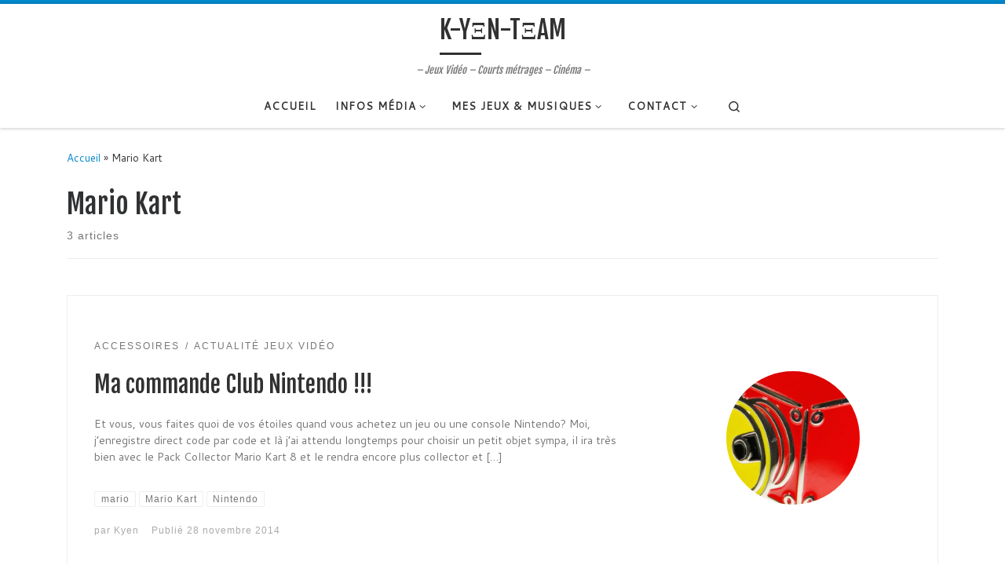

--- FILE ---
content_type: text/html; charset=UTF-8
request_url: http://www.k-yen-team.fr/tag/mario-kart/
body_size: 17828
content:
<!DOCTYPE html>
<!--[if IE 7]>
<html class="ie ie7" lang="fr-FR">
<![endif]-->
<!--[if IE 8]>
<html class="ie ie8" lang="fr-FR">
<![endif]-->
<!--[if !(IE 7) | !(IE 8)  ]><!-->
<html lang="fr-FR" class="no-js">
<!--<![endif]-->
  <head>
  <meta charset="UTF-8" />
  <meta http-equiv="X-UA-Compatible" content="IE=EDGE" />
  <meta name="viewport" content="width=device-width, initial-scale=1.0" />
  <link rel="profile"  href="https://gmpg.org/xfn/11" />
  <link rel="pingback" href="http://www.k-yen-team.fr/xmlrpc.php" />
<script>(function(html){html.className = html.className.replace(/\bno-js\b/,'js')})(document.documentElement);</script>
<title>Mario Kart &#8211; K-YΞN-TΞAM</title>
<meta name='robots' content='max-image-preview:large' />
<link rel="alternate" type="application/rss+xml" title="K-YΞN-TΞAM &raquo; Flux" href="https://www.k-yen-team.fr/feed/" />
<link rel="alternate" type="application/rss+xml" title="K-YΞN-TΞAM &raquo; Flux des commentaires" href="https://www.k-yen-team.fr/comments/feed/" />
<link rel="alternate" type="application/rss+xml" title="K-YΞN-TΞAM &raquo; Flux de l’étiquette Mario Kart" href="https://www.k-yen-team.fr/tag/mario-kart/feed/" />
<style id='wp-img-auto-sizes-contain-inline-css'>
img:is([sizes=auto i],[sizes^="auto," i]){contain-intrinsic-size:3000px 1500px}
/*# sourceURL=wp-img-auto-sizes-contain-inline-css */
</style>
<style id='wp-emoji-styles-inline-css'>

	img.wp-smiley, img.emoji {
		display: inline !important;
		border: none !important;
		box-shadow: none !important;
		height: 1em !important;
		width: 1em !important;
		margin: 0 0.07em !important;
		vertical-align: -0.1em !important;
		background: none !important;
		padding: 0 !important;
	}
/*# sourceURL=wp-emoji-styles-inline-css */
</style>
<style id='wp-block-library-inline-css'>
:root{--wp-block-synced-color:#7a00df;--wp-block-synced-color--rgb:122,0,223;--wp-bound-block-color:var(--wp-block-synced-color);--wp-editor-canvas-background:#ddd;--wp-admin-theme-color:#007cba;--wp-admin-theme-color--rgb:0,124,186;--wp-admin-theme-color-darker-10:#006ba1;--wp-admin-theme-color-darker-10--rgb:0,107,160.5;--wp-admin-theme-color-darker-20:#005a87;--wp-admin-theme-color-darker-20--rgb:0,90,135;--wp-admin-border-width-focus:2px}@media (min-resolution:192dpi){:root{--wp-admin-border-width-focus:1.5px}}.wp-element-button{cursor:pointer}:root .has-very-light-gray-background-color{background-color:#eee}:root .has-very-dark-gray-background-color{background-color:#313131}:root .has-very-light-gray-color{color:#eee}:root .has-very-dark-gray-color{color:#313131}:root .has-vivid-green-cyan-to-vivid-cyan-blue-gradient-background{background:linear-gradient(135deg,#00d084,#0693e3)}:root .has-purple-crush-gradient-background{background:linear-gradient(135deg,#34e2e4,#4721fb 50%,#ab1dfe)}:root .has-hazy-dawn-gradient-background{background:linear-gradient(135deg,#faaca8,#dad0ec)}:root .has-subdued-olive-gradient-background{background:linear-gradient(135deg,#fafae1,#67a671)}:root .has-atomic-cream-gradient-background{background:linear-gradient(135deg,#fdd79a,#004a59)}:root .has-nightshade-gradient-background{background:linear-gradient(135deg,#330968,#31cdcf)}:root .has-midnight-gradient-background{background:linear-gradient(135deg,#020381,#2874fc)}:root{--wp--preset--font-size--normal:16px;--wp--preset--font-size--huge:42px}.has-regular-font-size{font-size:1em}.has-larger-font-size{font-size:2.625em}.has-normal-font-size{font-size:var(--wp--preset--font-size--normal)}.has-huge-font-size{font-size:var(--wp--preset--font-size--huge)}.has-text-align-center{text-align:center}.has-text-align-left{text-align:left}.has-text-align-right{text-align:right}.has-fit-text{white-space:nowrap!important}#end-resizable-editor-section{display:none}.aligncenter{clear:both}.items-justified-left{justify-content:flex-start}.items-justified-center{justify-content:center}.items-justified-right{justify-content:flex-end}.items-justified-space-between{justify-content:space-between}.screen-reader-text{border:0;clip-path:inset(50%);height:1px;margin:-1px;overflow:hidden;padding:0;position:absolute;width:1px;word-wrap:normal!important}.screen-reader-text:focus{background-color:#ddd;clip-path:none;color:#444;display:block;font-size:1em;height:auto;left:5px;line-height:normal;padding:15px 23px 14px;text-decoration:none;top:5px;width:auto;z-index:100000}html :where(.has-border-color){border-style:solid}html :where([style*=border-top-color]){border-top-style:solid}html :where([style*=border-right-color]){border-right-style:solid}html :where([style*=border-bottom-color]){border-bottom-style:solid}html :where([style*=border-left-color]){border-left-style:solid}html :where([style*=border-width]){border-style:solid}html :where([style*=border-top-width]){border-top-style:solid}html :where([style*=border-right-width]){border-right-style:solid}html :where([style*=border-bottom-width]){border-bottom-style:solid}html :where([style*=border-left-width]){border-left-style:solid}html :where(img[class*=wp-image-]){height:auto;max-width:100%}:where(figure){margin:0 0 1em}html :where(.is-position-sticky){--wp-admin--admin-bar--position-offset:var(--wp-admin--admin-bar--height,0px)}@media screen and (max-width:600px){html :where(.is-position-sticky){--wp-admin--admin-bar--position-offset:0px}}

/*# sourceURL=wp-block-library-inline-css */
</style><style id='global-styles-inline-css'>
:root{--wp--preset--aspect-ratio--square: 1;--wp--preset--aspect-ratio--4-3: 4/3;--wp--preset--aspect-ratio--3-4: 3/4;--wp--preset--aspect-ratio--3-2: 3/2;--wp--preset--aspect-ratio--2-3: 2/3;--wp--preset--aspect-ratio--16-9: 16/9;--wp--preset--aspect-ratio--9-16: 9/16;--wp--preset--color--black: #000000;--wp--preset--color--cyan-bluish-gray: #abb8c3;--wp--preset--color--white: #ffffff;--wp--preset--color--pale-pink: #f78da7;--wp--preset--color--vivid-red: #cf2e2e;--wp--preset--color--luminous-vivid-orange: #ff6900;--wp--preset--color--luminous-vivid-amber: #fcb900;--wp--preset--color--light-green-cyan: #7bdcb5;--wp--preset--color--vivid-green-cyan: #00d084;--wp--preset--color--pale-cyan-blue: #8ed1fc;--wp--preset--color--vivid-cyan-blue: #0693e3;--wp--preset--color--vivid-purple: #9b51e0;--wp--preset--gradient--vivid-cyan-blue-to-vivid-purple: linear-gradient(135deg,rgb(6,147,227) 0%,rgb(155,81,224) 100%);--wp--preset--gradient--light-green-cyan-to-vivid-green-cyan: linear-gradient(135deg,rgb(122,220,180) 0%,rgb(0,208,130) 100%);--wp--preset--gradient--luminous-vivid-amber-to-luminous-vivid-orange: linear-gradient(135deg,rgb(252,185,0) 0%,rgb(255,105,0) 100%);--wp--preset--gradient--luminous-vivid-orange-to-vivid-red: linear-gradient(135deg,rgb(255,105,0) 0%,rgb(207,46,46) 100%);--wp--preset--gradient--very-light-gray-to-cyan-bluish-gray: linear-gradient(135deg,rgb(238,238,238) 0%,rgb(169,184,195) 100%);--wp--preset--gradient--cool-to-warm-spectrum: linear-gradient(135deg,rgb(74,234,220) 0%,rgb(151,120,209) 20%,rgb(207,42,186) 40%,rgb(238,44,130) 60%,rgb(251,105,98) 80%,rgb(254,248,76) 100%);--wp--preset--gradient--blush-light-purple: linear-gradient(135deg,rgb(255,206,236) 0%,rgb(152,150,240) 100%);--wp--preset--gradient--blush-bordeaux: linear-gradient(135deg,rgb(254,205,165) 0%,rgb(254,45,45) 50%,rgb(107,0,62) 100%);--wp--preset--gradient--luminous-dusk: linear-gradient(135deg,rgb(255,203,112) 0%,rgb(199,81,192) 50%,rgb(65,88,208) 100%);--wp--preset--gradient--pale-ocean: linear-gradient(135deg,rgb(255,245,203) 0%,rgb(182,227,212) 50%,rgb(51,167,181) 100%);--wp--preset--gradient--electric-grass: linear-gradient(135deg,rgb(202,248,128) 0%,rgb(113,206,126) 100%);--wp--preset--gradient--midnight: linear-gradient(135deg,rgb(2,3,129) 0%,rgb(40,116,252) 100%);--wp--preset--font-size--small: 13px;--wp--preset--font-size--medium: 20px;--wp--preset--font-size--large: 36px;--wp--preset--font-size--x-large: 42px;--wp--preset--spacing--20: 0.44rem;--wp--preset--spacing--30: 0.67rem;--wp--preset--spacing--40: 1rem;--wp--preset--spacing--50: 1.5rem;--wp--preset--spacing--60: 2.25rem;--wp--preset--spacing--70: 3.38rem;--wp--preset--spacing--80: 5.06rem;--wp--preset--shadow--natural: 6px 6px 9px rgba(0, 0, 0, 0.2);--wp--preset--shadow--deep: 12px 12px 50px rgba(0, 0, 0, 0.4);--wp--preset--shadow--sharp: 6px 6px 0px rgba(0, 0, 0, 0.2);--wp--preset--shadow--outlined: 6px 6px 0px -3px rgb(255, 255, 255), 6px 6px rgb(0, 0, 0);--wp--preset--shadow--crisp: 6px 6px 0px rgb(0, 0, 0);}:where(.is-layout-flex){gap: 0.5em;}:where(.is-layout-grid){gap: 0.5em;}body .is-layout-flex{display: flex;}.is-layout-flex{flex-wrap: wrap;align-items: center;}.is-layout-flex > :is(*, div){margin: 0;}body .is-layout-grid{display: grid;}.is-layout-grid > :is(*, div){margin: 0;}:where(.wp-block-columns.is-layout-flex){gap: 2em;}:where(.wp-block-columns.is-layout-grid){gap: 2em;}:where(.wp-block-post-template.is-layout-flex){gap: 1.25em;}:where(.wp-block-post-template.is-layout-grid){gap: 1.25em;}.has-black-color{color: var(--wp--preset--color--black) !important;}.has-cyan-bluish-gray-color{color: var(--wp--preset--color--cyan-bluish-gray) !important;}.has-white-color{color: var(--wp--preset--color--white) !important;}.has-pale-pink-color{color: var(--wp--preset--color--pale-pink) !important;}.has-vivid-red-color{color: var(--wp--preset--color--vivid-red) !important;}.has-luminous-vivid-orange-color{color: var(--wp--preset--color--luminous-vivid-orange) !important;}.has-luminous-vivid-amber-color{color: var(--wp--preset--color--luminous-vivid-amber) !important;}.has-light-green-cyan-color{color: var(--wp--preset--color--light-green-cyan) !important;}.has-vivid-green-cyan-color{color: var(--wp--preset--color--vivid-green-cyan) !important;}.has-pale-cyan-blue-color{color: var(--wp--preset--color--pale-cyan-blue) !important;}.has-vivid-cyan-blue-color{color: var(--wp--preset--color--vivid-cyan-blue) !important;}.has-vivid-purple-color{color: var(--wp--preset--color--vivid-purple) !important;}.has-black-background-color{background-color: var(--wp--preset--color--black) !important;}.has-cyan-bluish-gray-background-color{background-color: var(--wp--preset--color--cyan-bluish-gray) !important;}.has-white-background-color{background-color: var(--wp--preset--color--white) !important;}.has-pale-pink-background-color{background-color: var(--wp--preset--color--pale-pink) !important;}.has-vivid-red-background-color{background-color: var(--wp--preset--color--vivid-red) !important;}.has-luminous-vivid-orange-background-color{background-color: var(--wp--preset--color--luminous-vivid-orange) !important;}.has-luminous-vivid-amber-background-color{background-color: var(--wp--preset--color--luminous-vivid-amber) !important;}.has-light-green-cyan-background-color{background-color: var(--wp--preset--color--light-green-cyan) !important;}.has-vivid-green-cyan-background-color{background-color: var(--wp--preset--color--vivid-green-cyan) !important;}.has-pale-cyan-blue-background-color{background-color: var(--wp--preset--color--pale-cyan-blue) !important;}.has-vivid-cyan-blue-background-color{background-color: var(--wp--preset--color--vivid-cyan-blue) !important;}.has-vivid-purple-background-color{background-color: var(--wp--preset--color--vivid-purple) !important;}.has-black-border-color{border-color: var(--wp--preset--color--black) !important;}.has-cyan-bluish-gray-border-color{border-color: var(--wp--preset--color--cyan-bluish-gray) !important;}.has-white-border-color{border-color: var(--wp--preset--color--white) !important;}.has-pale-pink-border-color{border-color: var(--wp--preset--color--pale-pink) !important;}.has-vivid-red-border-color{border-color: var(--wp--preset--color--vivid-red) !important;}.has-luminous-vivid-orange-border-color{border-color: var(--wp--preset--color--luminous-vivid-orange) !important;}.has-luminous-vivid-amber-border-color{border-color: var(--wp--preset--color--luminous-vivid-amber) !important;}.has-light-green-cyan-border-color{border-color: var(--wp--preset--color--light-green-cyan) !important;}.has-vivid-green-cyan-border-color{border-color: var(--wp--preset--color--vivid-green-cyan) !important;}.has-pale-cyan-blue-border-color{border-color: var(--wp--preset--color--pale-cyan-blue) !important;}.has-vivid-cyan-blue-border-color{border-color: var(--wp--preset--color--vivid-cyan-blue) !important;}.has-vivid-purple-border-color{border-color: var(--wp--preset--color--vivid-purple) !important;}.has-vivid-cyan-blue-to-vivid-purple-gradient-background{background: var(--wp--preset--gradient--vivid-cyan-blue-to-vivid-purple) !important;}.has-light-green-cyan-to-vivid-green-cyan-gradient-background{background: var(--wp--preset--gradient--light-green-cyan-to-vivid-green-cyan) !important;}.has-luminous-vivid-amber-to-luminous-vivid-orange-gradient-background{background: var(--wp--preset--gradient--luminous-vivid-amber-to-luminous-vivid-orange) !important;}.has-luminous-vivid-orange-to-vivid-red-gradient-background{background: var(--wp--preset--gradient--luminous-vivid-orange-to-vivid-red) !important;}.has-very-light-gray-to-cyan-bluish-gray-gradient-background{background: var(--wp--preset--gradient--very-light-gray-to-cyan-bluish-gray) !important;}.has-cool-to-warm-spectrum-gradient-background{background: var(--wp--preset--gradient--cool-to-warm-spectrum) !important;}.has-blush-light-purple-gradient-background{background: var(--wp--preset--gradient--blush-light-purple) !important;}.has-blush-bordeaux-gradient-background{background: var(--wp--preset--gradient--blush-bordeaux) !important;}.has-luminous-dusk-gradient-background{background: var(--wp--preset--gradient--luminous-dusk) !important;}.has-pale-ocean-gradient-background{background: var(--wp--preset--gradient--pale-ocean) !important;}.has-electric-grass-gradient-background{background: var(--wp--preset--gradient--electric-grass) !important;}.has-midnight-gradient-background{background: var(--wp--preset--gradient--midnight) !important;}.has-small-font-size{font-size: var(--wp--preset--font-size--small) !important;}.has-medium-font-size{font-size: var(--wp--preset--font-size--medium) !important;}.has-large-font-size{font-size: var(--wp--preset--font-size--large) !important;}.has-x-large-font-size{font-size: var(--wp--preset--font-size--x-large) !important;}
/*# sourceURL=global-styles-inline-css */
</style>

<style id='classic-theme-styles-inline-css'>
/*! This file is auto-generated */
.wp-block-button__link{color:#fff;background-color:#32373c;border-radius:9999px;box-shadow:none;text-decoration:none;padding:calc(.667em + 2px) calc(1.333em + 2px);font-size:1.125em}.wp-block-file__button{background:#32373c;color:#fff;text-decoration:none}
/*# sourceURL=/wp-includes/css/classic-themes.min.css */
</style>
<link rel='stylesheet' id='customizr-main-css' href='http://www.k-yen-team.fr/wp-content/themes/customizr/assets/front/css/style.min.css?ver=4.4.21' media='all' />
<style id='customizr-main-inline-css'>
::-moz-selection{background-color:#08c}::selection{background-color:#08c}a,.btn-skin:active,.btn-skin:focus,.btn-skin:hover,.btn-skin.inverted,.grid-container__classic .post-type__icon,.post-type__icon:hover .icn-format,.grid-container__classic .post-type__icon:hover .icn-format,[class*='grid-container__'] .entry-title a.czr-title:hover,input[type=checkbox]:checked::before{color:#08c}.czr-css-loader > div ,.btn-skin,.btn-skin:active,.btn-skin:focus,.btn-skin:hover,.btn-skin-h-dark,.btn-skin-h-dark.inverted:active,.btn-skin-h-dark.inverted:focus,.btn-skin-h-dark.inverted:hover{border-color:#08c}.tc-header.border-top{border-top-color:#08c}[class*='grid-container__'] .entry-title a:hover::after,.grid-container__classic .post-type__icon,.btn-skin,.btn-skin.inverted:active,.btn-skin.inverted:focus,.btn-skin.inverted:hover,.btn-skin-h-dark,.btn-skin-h-dark.inverted:active,.btn-skin-h-dark.inverted:focus,.btn-skin-h-dark.inverted:hover,.sidebar .widget-title::after,input[type=radio]:checked::before{background-color:#08c}.btn-skin-light:active,.btn-skin-light:focus,.btn-skin-light:hover,.btn-skin-light.inverted{color:#1ab3ff}input:not([type='submit']):not([type='button']):not([type='number']):not([type='checkbox']):not([type='radio']):focus,textarea:focus,.btn-skin-light,.btn-skin-light.inverted,.btn-skin-light:active,.btn-skin-light:focus,.btn-skin-light:hover,.btn-skin-light.inverted:active,.btn-skin-light.inverted:focus,.btn-skin-light.inverted:hover{border-color:#1ab3ff}.btn-skin-light,.btn-skin-light.inverted:active,.btn-skin-light.inverted:focus,.btn-skin-light.inverted:hover{background-color:#1ab3ff}.btn-skin-lightest:active,.btn-skin-lightest:focus,.btn-skin-lightest:hover,.btn-skin-lightest.inverted{color:#33bbff}.btn-skin-lightest,.btn-skin-lightest.inverted,.btn-skin-lightest:active,.btn-skin-lightest:focus,.btn-skin-lightest:hover,.btn-skin-lightest.inverted:active,.btn-skin-lightest.inverted:focus,.btn-skin-lightest.inverted:hover{border-color:#33bbff}.btn-skin-lightest,.btn-skin-lightest.inverted:active,.btn-skin-lightest.inverted:focus,.btn-skin-lightest.inverted:hover{background-color:#33bbff}.pagination,a:hover,a:focus,a:active,.btn-skin-dark:active,.btn-skin-dark:focus,.btn-skin-dark:hover,.btn-skin-dark.inverted,.btn-skin-dark-oh:active,.btn-skin-dark-oh:focus,.btn-skin-dark-oh:hover,.post-info a:not(.btn):hover,.grid-container__classic .post-type__icon .icn-format,[class*='grid-container__'] .hover .entry-title a,.widget-area a:not(.btn):hover,a.czr-format-link:hover,.format-link.hover a.czr-format-link,button[type=submit]:hover,button[type=submit]:active,button[type=submit]:focus,input[type=submit]:hover,input[type=submit]:active,input[type=submit]:focus,.tabs .nav-link:hover,.tabs .nav-link.active,.tabs .nav-link.active:hover,.tabs .nav-link.active:focus{color:#005f8f}.grid-container__classic.tc-grid-border .grid__item,.btn-skin-dark,.btn-skin-dark.inverted,button[type=submit],input[type=submit],.btn-skin-dark:active,.btn-skin-dark:focus,.btn-skin-dark:hover,.btn-skin-dark.inverted:active,.btn-skin-dark.inverted:focus,.btn-skin-dark.inverted:hover,.btn-skin-h-dark:active,.btn-skin-h-dark:focus,.btn-skin-h-dark:hover,.btn-skin-h-dark.inverted,.btn-skin-h-dark.inverted,.btn-skin-h-dark.inverted,.btn-skin-dark-oh:active,.btn-skin-dark-oh:focus,.btn-skin-dark-oh:hover,.btn-skin-dark-oh.inverted:active,.btn-skin-dark-oh.inverted:focus,.btn-skin-dark-oh.inverted:hover,button[type=submit]:hover,button[type=submit]:active,button[type=submit]:focus,input[type=submit]:hover,input[type=submit]:active,input[type=submit]:focus{border-color:#005f8f}.btn-skin-dark,.btn-skin-dark.inverted:active,.btn-skin-dark.inverted:focus,.btn-skin-dark.inverted:hover,.btn-skin-h-dark:active,.btn-skin-h-dark:focus,.btn-skin-h-dark:hover,.btn-skin-h-dark.inverted,.btn-skin-h-dark.inverted,.btn-skin-h-dark.inverted,.btn-skin-dark-oh.inverted:active,.btn-skin-dark-oh.inverted:focus,.btn-skin-dark-oh.inverted:hover,.grid-container__classic .post-type__icon:hover,button[type=submit],input[type=submit],.czr-link-hover-underline .widgets-list-layout-links a:not(.btn)::before,.czr-link-hover-underline .widget_archive a:not(.btn)::before,.czr-link-hover-underline .widget_nav_menu a:not(.btn)::before,.czr-link-hover-underline .widget_rss ul a:not(.btn)::before,.czr-link-hover-underline .widget_recent_entries a:not(.btn)::before,.czr-link-hover-underline .widget_categories a:not(.btn)::before,.czr-link-hover-underline .widget_meta a:not(.btn)::before,.czr-link-hover-underline .widget_recent_comments a:not(.btn)::before,.czr-link-hover-underline .widget_pages a:not(.btn)::before,.czr-link-hover-underline .widget_calendar a:not(.btn)::before,[class*='grid-container__'] .hover .entry-title a::after,a.czr-format-link::before,.comment-author a::before,.comment-link::before,.tabs .nav-link.active::before{background-color:#005f8f}.btn-skin-dark-shaded:active,.btn-skin-dark-shaded:focus,.btn-skin-dark-shaded:hover,.btn-skin-dark-shaded.inverted{background-color:rgba(0,95,143,0.2)}.btn-skin-dark-shaded,.btn-skin-dark-shaded.inverted:active,.btn-skin-dark-shaded.inverted:focus,.btn-skin-dark-shaded.inverted:hover{background-color:rgba(0,95,143,0.8)}.navbar-brand,.header-tagline,h1,h2,h3,.tc-dropcap { font-family : 'Fjalla One';font-weight : 400; }
body { font-family : 'Cantarell';font-weight : 400; }

              body {
                font-size : 0.88rem;
                line-height : 1.5em;
              }

.tc-header.border-top { border-top-width: 5px; border-top-style: solid }
              .sticky-enabled .czr-shrink-on .navbar-brand-sitename {
                font-size: 0.8em;
                opacity: 0.8;
              }
/*# sourceURL=customizr-main-inline-css */
</style>
<script src="http://www.k-yen-team.fr/wp-includes/js/jquery/jquery.min.js?ver=3.7.1" id="jquery-core-js"></script>
<script src="http://www.k-yen-team.fr/wp-includes/js/jquery/jquery-migrate.min.js?ver=3.4.1" id="jquery-migrate-js"></script>
<script src="http://www.k-yen-team.fr/wp-content/themes/customizr/assets/front/js/libs/modernizr.min.js?ver=4.4.21" id="modernizr-js"></script>
<script src="http://www.k-yen-team.fr/wp-includes/js/underscore.min.js?ver=1.13.7" id="underscore-js"></script>
<script id="tc-scripts-js-extra">
var CZRParams = {"assetsPath":"http://www.k-yen-team.fr/wp-content/themes/customizr/assets/front/","mainScriptUrl":"http://www.k-yen-team.fr/wp-content/themes/customizr/assets/front/js/tc-scripts.min.js?4.4.21","deferFontAwesome":"1","fontAwesomeUrl":"http://www.k-yen-team.fr/wp-content/themes/customizr/assets/shared/fonts/fa/css/fontawesome-all.min.css?4.4.21","_disabled":[],"centerSliderImg":"1","isLightBoxEnabled":"1","SmoothScroll":{"Enabled":true,"Options":{"touchpadSupport":false}},"isAnchorScrollEnabled":"1","anchorSmoothScrollExclude":{"simple":["[class*=edd]",".carousel-control","[data-toggle=\"modal\"]","[data-toggle=\"dropdown\"]","[data-toggle=\"czr-dropdown\"]","[data-toggle=\"tooltip\"]","[data-toggle=\"popover\"]","[data-toggle=\"collapse\"]","[data-toggle=\"czr-collapse\"]","[data-toggle=\"tab\"]","[data-toggle=\"pill\"]","[data-toggle=\"czr-pill\"]","[class*=upme]","[class*=um-]"],"deep":{"classes":[],"ids":[]}},"timerOnScrollAllBrowsers":"1","centerAllImg":"1","HasComments":"","LoadModernizr":"1","stickyHeader":"1","extLinksStyle":"","extLinksTargetExt":"","extLinksSkipSelectors":{"classes":["btn","button"],"ids":[]},"dropcapEnabled":"","dropcapWhere":{"post":"","page":""},"dropcapMinWords":"49","dropcapSkipSelectors":{"tags":["IMG","IFRAME","H1","H2","H3","H4","H5","H6","BLOCKQUOTE","UL","OL"],"classes":["btn"],"id":[]},"imgSmartLoadEnabled":"1","imgSmartLoadOpts":{"parentSelectors":["[class*=grid-container], .article-container",".__before_main_wrapper",".widget-front",".post-related-articles",".tc-singular-thumbnail-wrapper",".sek-module-inner"],"opts":{"excludeImg":[".tc-holder-img"]}},"imgSmartLoadsForSliders":"","pluginCompats":[],"isWPMobile":"","menuStickyUserSettings":{"desktop":"stick_up","mobile":"stick_up"},"adminAjaxUrl":"https://www.k-yen-team.fr/wp-admin/admin-ajax.php","ajaxUrl":"http://www.k-yen-team.fr/?czrajax=1","frontNonce":{"id":"CZRFrontNonce","handle":"b3b83debd6"},"isDevMode":"","isModernStyle":"1","i18n":{"Permanently dismiss":"Fermer d\u00e9finitivement"},"frontNotifications":{"welcome":{"enabled":false,"content":"","dismissAction":"dismiss_welcome_note_front"}},"preloadGfonts":"1","googleFonts":"Fjalla+One:400%7CCantarell:400","version":"4.4.21"};
//# sourceURL=tc-scripts-js-extra
</script>
<script src="http://www.k-yen-team.fr/wp-content/themes/customizr/assets/front/js/tc-scripts.min.js?ver=4.4.21" id="tc-scripts-js" defer></script>
<link rel="https://api.w.org/" href="https://www.k-yen-team.fr/wp-json/" /><link rel="alternate" title="JSON" type="application/json" href="https://www.k-yen-team.fr/wp-json/wp/v2/tags/104" /><link rel="EditURI" type="application/rsd+xml" title="RSD" href="https://www.k-yen-team.fr/xmlrpc.php?rsd" />
<meta name="generator" content="WordPress 6.9" />
              <link rel="preload" as="font" type="font/woff2" href="http://www.k-yen-team.fr/wp-content/themes/customizr/assets/shared/fonts/customizr/customizr.woff2?128396981" crossorigin="anonymous"/>
            <style>.recentcomments a{display:inline !important;padding:0 !important;margin:0 !important;}</style><style type="text/css" media="all">
/* <![CDATA[ */
@import url("http://www.k-yen-team.fr/wp-content/plugins/wp-table-reloaded/css/plugin.css?ver=1.9.3");
@import url("http://www.k-yen-team.fr/wp-content/plugins/wp-table-reloaded/css/datatables.css?ver=1.9.3");
/* ]]> */
</style></head>

  <body class="archive tag tag-mario-kart tag-104 wp-embed-responsive wp-theme-customizr czr-link-hover-underline header-skin-light footer-skin-dark czr-no-sidebar tc-center-images czr-full-layout customizr-4-4-21 czr-post-list-context">
          <a class="screen-reader-text skip-link" href="#content">Passer au contenu</a>
    
    
    <div id="tc-page-wrap" class="">

      <header class="tpnav-header__header tc-header logo_centered sticky-brand-shrink-on sticky-transparent border-top czr-submenu-fade czr-submenu-move" >
        <div class="primary-navbar__wrapper d-none d-lg-block has-horizontal-menu desktop-sticky" >
  <div class="container-fluid">
    <div class="row align-items-center flex-row primary-navbar__row">
      <div class="branding__container col col-auto" >
  <div class="branding align-items-center flex-column ">
    <div class="branding-row d-flex flex-row align-items-center">
      <span class="navbar-brand col-auto " >
    <a class="navbar-brand-sitename  czr-underline" href="https://www.k-yen-team.fr/">
    <span>K-YΞN-TΞAM</span>
  </a>
</span>
      </div>
    <span class="header-tagline " >
  &#8211; Jeux Vidéo &#8211; Courts métrages &#8211; Cinéma &#8211;</span>

  </div>
</div>
      <div class="primary-nav__container justify-content-lg-around col col-lg-auto flex-lg-column" >
  <div class="primary-nav__wrapper flex-lg-row align-items-center justify-content-end">
              <nav class="primary-nav__nav col" id="primary-nav">
          <div class="nav__menu-wrapper primary-nav__menu-wrapper justify-content-start czr-open-on-click" >
<ul id="main-menu" class="primary-nav__menu regular-nav nav__menu nav"><li id="menu-item-12549" class="menu-item menu-item-type-custom menu-item-object-custom menu-item-12549"><a href="http://www.k-yen-team.fr/" class="nav__link"><span class="nav__title">ACCUEIL</span></a></li>
<li id="menu-item-19786" class="menu-item menu-item-type-taxonomy menu-item-object-category menu-item-has-children czr-dropdown menu-item-19786"><a data-toggle="czr-dropdown" aria-haspopup="true" aria-expanded="false" href="https://www.k-yen-team.fr/retrogaming/actualite-jeux-consoles-retrogaming/" title="jeux Vidéo, musiques, films" class="nav__link"><span class="nav__title">Infos Média</span><span class="caret__dropdown-toggler"><i class="icn-down-small"></i></span></a>
<ul class="dropdown-menu czr-dropdown-menu">
	<li id="menu-item-19789" class="menu-item menu-item-type-taxonomy menu-item-object-category dropdown-item menu-item-19789"><a href="https://www.k-yen-team.fr/retrogaming/actualite-jeux-consoles-retrogaming/consoles/" class="nav__link"><span class="nav__title">Infos Consoles</span></a></li>
	<li id="menu-item-19790" class="menu-item menu-item-type-taxonomy menu-item-object-category dropdown-item menu-item-19790"><a href="https://www.k-yen-team.fr/retrogaming/actualite-jeux-consoles-retrogaming/accessoires/" class="nav__link"><span class="nav__title">Infos Accessoires</span></a></li>
	<li id="menu-item-19791" class="menu-item menu-item-type-taxonomy menu-item-object-category dropdown-item menu-item-19791"><a href="https://www.k-yen-team.fr/retrogaming/actualite-jeux-consoles-retrogaming/jeux-2/" class="nav__link"><span class="nav__title">Infos Jeux</span></a></li>
	<li id="menu-item-19788" class="menu-item menu-item-type-taxonomy menu-item-object-category dropdown-item menu-item-19788"><a href="https://www.k-yen-team.fr/retrogaming/actualite-jeux-consoles-retrogaming/dates-des-sorties-consoles/" class="nav__link"><span class="nav__title">Dates des sorties: Consoles</span></a></li>
	<li id="menu-item-19793" class="menu-item menu-item-type-taxonomy menu-item-object-category menu-item-has-children czr-dropdown-submenu dropdown-item menu-item-19793"><a data-toggle="czr-dropdown" aria-haspopup="true" aria-expanded="false" href="https://www.k-yen-team.fr/retrogaming/aplinkkelis-au-detour-du-chemin/" title="AplinKKelis : Au détour du chemin" class="nav__link"><span class="nav__title">Musiques &#8211; Films</span><span class="caret__dropdown-toggler"><i class="icn-down-small"></i></span></a>
<ul class="dropdown-menu czr-dropdown-menu">
		<li id="menu-item-19794" class="menu-item menu-item-type-taxonomy menu-item-object-category dropdown-item menu-item-19794"><a href="https://www.k-yen-team.fr/retrogaming/aplinkkelis-au-detour-du-chemin/films/" class="nav__link"><span class="nav__title">Films</span></a></li>
		<li id="menu-item-17118" class="menu-item menu-item-type-post_type menu-item-object-page menu-item-has-children czr-dropdown-submenu dropdown-item menu-item-17118"><a data-toggle="czr-dropdown" aria-haspopup="true" aria-expanded="false" href="https://www.k-yen-team.fr/ecran-large-aplinkkelis/" class="nav__link"><span class="nav__title">Ecran Large- AplinKKelis &#8211; (en développement)</span><span class="caret__dropdown-toggler"><i class="icn-down-small"></i></span></a>
<ul class="dropdown-menu czr-dropdown-menu">
			<li id="menu-item-17152" class="menu-item menu-item-type-post_type menu-item-object-page menu-item-has-children czr-dropdown-submenu dropdown-item menu-item-17152"><a data-toggle="czr-dropdown" aria-haspopup="true" aria-expanded="false" href="https://www.k-yen-team.fr/ecran-large-serie-jeux-video/" class="nav__link"><span class="nav__title">Ecran Large -Série Jeux Vidéo-</span><span class="caret__dropdown-toggler"><i class="icn-down-small"></i></span></a>
<ul class="dropdown-menu czr-dropdown-menu">
				<li id="menu-item-17129" class="menu-item menu-item-type-post_type menu-item-object-page dropdown-item menu-item-17129"><a href="https://www.k-yen-team.fr/ecran-large-serie-jeux-video-intro-shenmue-2-dreamcast/" class="nav__link"><span class="nav__title">Intro Shenmue 2 Dreamcast</span></a></li>
</ul>
</li>
			<li id="menu-item-17155" class="menu-item menu-item-type-post_type menu-item-object-page menu-item-has-children czr-dropdown-submenu dropdown-item menu-item-17155"><a data-toggle="czr-dropdown" aria-haspopup="true" aria-expanded="false" href="https://www.k-yen-team.fr/ecran-large-serie-court-metrage/" class="nav__link"><span class="nav__title">Ecran Large &#8211; Série Court métrage &#8211;</span><span class="caret__dropdown-toggler"><i class="icn-down-small"></i></span></a>
<ul class="dropdown-menu czr-dropdown-menu">
				<li id="menu-item-17146" class="menu-item menu-item-type-post_type menu-item-object-page dropdown-item menu-item-17146"><a href="https://www.k-yen-team.fr/ecran-large-serie-court-metrage-putain-de-toma-zimo/" class="nav__link"><span class="nav__title">Putain de Toma Zino</span></a></li>
				<li id="menu-item-17159" class="menu-item menu-item-type-post_type menu-item-object-page dropdown-item menu-item-17159"><a href="https://www.k-yen-team.fr/ecran-large-%e2%80%93-serie-court-metrage-%e2%80%93-%c2%abovertime-de-atlan-o-berland-t-ferrie-d-%c2%bb/" class="nav__link"><span class="nav__title">Overtime de Atlan O., Berland T., Ferrié D.</span></a></li>
</ul>
</li>
			<li id="menu-item-17124" class="menu-item menu-item-type-post_type menu-item-object-page dropdown-item menu-item-17124"><a href="https://www.k-yen-team.fr/sur-le-chemin-de-l-ecole/" class="nav__link"><span class="nav__title">&#8211; Série Film/Bande annonce &#8211; « Sur le chemin de l&rsquo;école »</span></a></li>
			<li id="menu-item-17794" class="menu-item menu-item-type-post_type menu-item-object-page dropdown-item menu-item-17794"><a href="https://www.k-yen-team.fr/tiken-jah-fakoly-tonton-d-america/" class="nav__link"><span class="nav__title">Ecran large &#8211; Série musique &#8211;</span></a></li>
</ul>
</li>
</ul>
</li>
</ul>
</li>
<li id="menu-item-20538" class="menu-item menu-item-type-post_type menu-item-object-page menu-item-has-children czr-dropdown menu-item-20538"><a data-toggle="czr-dropdown" aria-haspopup="true" aria-expanded="false" href="https://www.k-yen-team.fr/room-game/" class="nav__link"><span class="nav__title">Mes Jeux &#038; Musiques</span><span class="caret__dropdown-toggler"><i class="icn-down-small"></i></span></a>
<ul class="dropdown-menu czr-dropdown-menu">
	<li id="menu-item-20243" class="menu-item menu-item-type-custom menu-item-object-custom dropdown-item menu-item-20243"><a href="http://www.k-yen-team.fr/?s=〖Arrivage〗" class="nav__link"><span class="nav__title">Arrivage Gaming</span></a></li>
	<li id="menu-item-20546" class="menu-item menu-item-type-taxonomy menu-item-object-category dropdown-item menu-item-20546"><a href="https://www.k-yen-team.fr/retrogaming/aplinkkelis-au-detour-du-chemin/arrivage/" class="nav__link"><span class="nav__title">Arrivage Films &#038; Musiques</span></a></li>
	<li id="menu-item-16920" class="menu-item menu-item-type-post_type menu-item-object-page menu-item-has-children czr-dropdown-submenu dropdown-item menu-item-16920"><a data-toggle="czr-dropdown" aria-haspopup="true" aria-expanded="false" href="https://www.k-yen-team.fr/ma-collection/" class="nav__link"><span class="nav__title">Expo K-Yen-Team</span><span class="caret__dropdown-toggler"><i class="icn-down-small"></i></span></a>
<ul class="dropdown-menu czr-dropdown-menu">
		<li id="menu-item-21366" class="menu-item menu-item-type-taxonomy menu-item-object-category dropdown-item menu-item-21366"><a href="https://www.k-yen-team.fr/retrogaming/actualite-jeux-consoles-retrogaming/jeux-2/katalog/" class="nav__link"><span class="nav__title">Katalog</span></a></li>
		<li id="menu-item-20547" class="menu-item menu-item-type-post_type menu-item-object-page dropdown-item menu-item-20547"><a href="https://www.k-yen-team.fr/collection-films/" class="nav__link"><span class="nav__title">Mes Films: Bluray, Dvd, Laserdisc&#8230;</span></a></li>
		<li id="menu-item-17439" class="menu-item menu-item-type-post_type menu-item-object-page menu-item-has-children czr-dropdown-submenu dropdown-item menu-item-17439"><a data-toggle="czr-dropdown" aria-haspopup="true" aria-expanded="false" href="https://www.k-yen-team.fr/collection-3ds-nintendo/consoles-nintendo/" class="nav__link"><span class="nav__title">Choix par Console Nintendo</span><span class="caret__dropdown-toggler"><i class="icn-down-small"></i></span></a>
<ul class="dropdown-menu czr-dropdown-menu">
			<li id="menu-item-17251" class="menu-item menu-item-type-post_type menu-item-object-page dropdown-item menu-item-17251"><a href="https://www.k-yen-team.fr/collection-wii-u-nintendo/" class="nav__link"><span class="nav__title">Wii U</span></a></li>
			<li id="menu-item-17330" class="menu-item menu-item-type-post_type menu-item-object-page dropdown-item menu-item-17330"><a href="https://www.k-yen-team.fr/collection-wii-nintendo/" class="nav__link"><span class="nav__title">Wii</span></a></li>
			<li id="menu-item-17294" class="menu-item menu-item-type-post_type menu-item-object-page dropdown-item menu-item-17294"><a href="https://www.k-yen-team.fr/collection-gamecube-nintendo/" class="nav__link"><span class="nav__title">Gamecube</span></a></li>
			<li id="menu-item-17454" class="menu-item menu-item-type-post_type menu-item-object-page dropdown-item menu-item-17454"><a href="https://www.k-yen-team.fr/collection-nintendo-64-nintendo/" class="nav__link"><span class="nav__title">Nintendo 64</span></a></li>
			<li id="menu-item-17233" class="menu-item menu-item-type-post_type menu-item-object-page dropdown-item menu-item-17233"><a href="https://www.k-yen-team.fr/collection-super-nintendo/" class="nav__link"><span class="nav__title">Super Nintendo</span></a></li>
			<li id="menu-item-17465" class="menu-item menu-item-type-post_type menu-item-object-page dropdown-item menu-item-17465"><a href="https://www.k-yen-team.fr/collection-nes-nintendo/" class="nav__link"><span class="nav__title">Nes</span></a></li>
			<li id="menu-item-17507" class="menu-item menu-item-type-post_type menu-item-object-page dropdown-item menu-item-17507"><a href="https://www.k-yen-team.fr/collection-disk-system-nintendo/" class="nav__link"><span class="nav__title">Disk System</span></a></li>
			<li id="menu-item-17496" class="menu-item menu-item-type-post_type menu-item-object-page dropdown-item menu-item-17496"><a href="https://www.k-yen-team.fr/collection-famicom-nintendo/" class="nav__link"><span class="nav__title">Famicom</span></a></li>
			<li id="menu-item-17307" class="menu-item menu-item-type-post_type menu-item-object-page dropdown-item menu-item-17307"><a href="https://www.k-yen-team.fr/collection-3ds-nintendo/" class="nav__link"><span class="nav__title">3DS</span></a></li>
			<li id="menu-item-17347" class="menu-item menu-item-type-post_type menu-item-object-page dropdown-item menu-item-17347"><a href="https://www.k-yen-team.fr/collection-ds-nintendo/" class="nav__link"><span class="nav__title">DS</span></a></li>
			<li id="menu-item-16913" class="menu-item menu-item-type-post_type menu-item-object-page dropdown-item menu-item-16913"><a href="https://www.k-yen-team.fr/collection-virtual-boy-nintendo/" class="nav__link"><span class="nav__title">Virtual Boy</span></a></li>
			<li id="menu-item-17282" class="menu-item menu-item-type-post_type menu-item-object-page dropdown-item menu-item-17282"><a href="https://www.k-yen-team.fr/collection-game-boy-advance/" class="nav__link"><span class="nav__title">Game Boy Advance</span></a></li>
			<li id="menu-item-17477" class="menu-item menu-item-type-post_type menu-item-object-page dropdown-item menu-item-17477"><a href="https://www.k-yen-team.fr/collection-pokemon-mini-nintendo/" class="nav__link"><span class="nav__title">Pokémon mini</span></a></li>
			<li id="menu-item-17470" class="menu-item menu-item-type-post_type menu-item-object-page dropdown-item menu-item-17470"><a href="https://www.k-yen-team.fr/collection-game-boy-color-nintendo/" class="nav__link"><span class="nav__title">Game Boy Color</span></a></li>
			<li id="menu-item-17263" class="menu-item menu-item-type-post_type menu-item-object-page dropdown-item menu-item-17263"><a href="https://www.k-yen-team.fr/collection-game-boy-nintendo/" class="nav__link"><span class="nav__title">Game Boy</span></a></li>
</ul>
</li>
		<li id="menu-item-17521" class="menu-item menu-item-type-post_type menu-item-object-page menu-item-has-children czr-dropdown-submenu dropdown-item menu-item-17521"><a data-toggle="czr-dropdown" aria-haspopup="true" aria-expanded="false" href="https://www.k-yen-team.fr/consoles-microsoft/" class="nav__link"><span class="nav__title">Choix par Console Microsoft</span><span class="caret__dropdown-toggler"><i class="icn-down-small"></i></span></a>
<ul class="dropdown-menu czr-dropdown-menu">
			<li id="menu-item-17344" class="menu-item menu-item-type-post_type menu-item-object-page dropdown-item menu-item-17344"><a href="https://www.k-yen-team.fr/collection-xbox-microsoft/" class="nav__link"><span class="nav__title">Xbox</span></a></li>
			<li id="menu-item-17257" class="menu-item menu-item-type-post_type menu-item-object-page dropdown-item menu-item-17257"><a href="https://www.k-yen-team.fr/collection-xbox-360-microsoft/" class="nav__link"><span class="nav__title">Xbox 360</span></a></li>
</ul>
</li>
		<li id="menu-item-17528" class="menu-item menu-item-type-post_type menu-item-object-page menu-item-has-children czr-dropdown-submenu dropdown-item menu-item-17528"><a data-toggle="czr-dropdown" aria-haspopup="true" aria-expanded="false" href="https://www.k-yen-team.fr/consoles-sony/" class="nav__link"><span class="nav__title">Choix par Console Sony</span><span class="caret__dropdown-toggler"><i class="icn-down-small"></i></span></a>
<ul class="dropdown-menu czr-dropdown-menu">
			<li id="menu-item-21056" class="menu-item menu-item-type-post_type menu-item-object-page dropdown-item menu-item-21056"><a href="https://www.k-yen-team.fr/collection-playstation-4/" class="nav__link"><span class="nav__title">Playstation 4</span></a></li>
			<li id="menu-item-17272" class="menu-item menu-item-type-post_type menu-item-object-page dropdown-item menu-item-17272"><a href="https://www.k-yen-team.fr/collection-playstation-3-sony/" class="nav__link"><span class="nav__title">Playstation 3</span></a></li>
			<li id="menu-item-17552" class="menu-item menu-item-type-post_type menu-item-object-page dropdown-item menu-item-17552"><a href="https://www.k-yen-team.fr/collection-playstation-02-sony/" class="nav__link"><span class="nav__title">Playstation 2</span></a></li>
			<li id="menu-item-17321" class="menu-item menu-item-type-post_type menu-item-object-page dropdown-item menu-item-17321"><a href="https://www.k-yen-team.fr/collection-playstation-sony/" class="nav__link"><span class="nav__title">Playstation</span></a></li>
			<li id="menu-item-17617" class="menu-item menu-item-type-post_type menu-item-object-page dropdown-item menu-item-17617"><a href="https://www.k-yen-team.fr/collection-ps-vita-sony/" class="nav__link"><span class="nav__title">Ps Vita</span></a></li>
			<li id="menu-item-17624" class="menu-item menu-item-type-post_type menu-item-object-page dropdown-item menu-item-17624"><a href="https://www.k-yen-team.fr/collection-psp-sony/" class="nav__link"><span class="nav__title">Psp</span></a></li>
</ul>
</li>
		<li id="menu-item-17443" class="menu-item menu-item-type-post_type menu-item-object-page menu-item-has-children czr-dropdown-submenu dropdown-item menu-item-17443"><a data-toggle="czr-dropdown" aria-haspopup="true" aria-expanded="false" href="https://www.k-yen-team.fr/consoles-sega/" class="nav__link"><span class="nav__title">Choix par Console Sega</span><span class="caret__dropdown-toggler"><i class="icn-down-small"></i></span></a>
<ul class="dropdown-menu czr-dropdown-menu">
			<li id="menu-item-17676" class="menu-item menu-item-type-post_type menu-item-object-page dropdown-item menu-item-17676"><a href="https://www.k-yen-team.fr/collection-dreamcast-japon-sega/" class="nav__link"><span class="nav__title">Dreamcast Japon</span></a></li>
			<li id="menu-item-17287" class="menu-item menu-item-type-post_type menu-item-object-page dropdown-item menu-item-17287"><a href="https://www.k-yen-team.fr/collection-dreamcast-sega/" class="nav__link"><span class="nav__title">Dreamcast Europe Sega</span></a></li>
			<li id="menu-item-17579" class="menu-item menu-item-type-post_type menu-item-object-page dropdown-item menu-item-17579"><a href="https://www.k-yen-team.fr/collection-saturn-sega/" class="nav__link"><span class="nav__title">Saturn</span></a></li>
			<li id="menu-item-17571" class="menu-item menu-item-type-post_type menu-item-object-page dropdown-item menu-item-17571"><a href="https://www.k-yen-team.fr/collection-megadrive-32x/" class="nav__link"><span class="nav__title">Megadrive 32X</span></a></li>
			<li id="menu-item-17574" class="menu-item menu-item-type-post_type menu-item-object-page dropdown-item menu-item-17574"><a href="https://www.k-yen-team.fr/collection-pico-sega/" class="nav__link"><span class="nav__title">Pico</span></a></li>
			<li id="menu-item-17514" class="menu-item menu-item-type-post_type menu-item-object-page dropdown-item menu-item-17514"><a href="https://www.k-yen-team.fr/collection-mega-cd-sega/" class="nav__link"><span class="nav__title">Mega CD</span></a></li>
			<li id="menu-item-17239" class="menu-item menu-item-type-post_type menu-item-object-page dropdown-item menu-item-17239"><a href="https://www.k-yen-team.fr/collection-megadrive-sega/" class="nav__link"><span class="nav__title">Megadrive</span></a></li>
			<li id="menu-item-17535" class="menu-item menu-item-type-post_type menu-item-object-page dropdown-item menu-item-17535"><a href="https://www.k-yen-team.fr/collection-master-system-sega/" class="nav__link"><span class="nav__title">Master System</span></a></li>
			<li id="menu-item-17531" class="menu-item menu-item-type-post_type menu-item-object-page dropdown-item menu-item-17531"><a href="https://www.k-yen-team.fr/collection-game-gear-sega/" class="nav__link"><span class="nav__title">Game Gear</span></a></li>
</ul>
</li>
		<li id="menu-item-17542" class="menu-item menu-item-type-post_type menu-item-object-page menu-item-has-children czr-dropdown-submenu dropdown-item menu-item-17542"><a data-toggle="czr-dropdown" aria-haspopup="true" aria-expanded="false" href="https://www.k-yen-team.fr/consoles-atari/" class="nav__link"><span class="nav__title">Choix par Console Atari</span><span class="caret__dropdown-toggler"><i class="icn-down-small"></i></span></a>
<ul class="dropdown-menu czr-dropdown-menu">
			<li id="menu-item-17586" class="menu-item menu-item-type-post_type menu-item-object-page dropdown-item menu-item-17586"><a href="https://www.k-yen-team.fr/collection-jaguar-cd-atari/" class="nav__link"><span class="nav__title">Jaguar Cd</span></a></li>
			<li id="menu-item-17583" class="menu-item menu-item-type-post_type menu-item-object-page dropdown-item menu-item-17583"><a href="https://www.k-yen-team.fr/collection-jaguar-atari/" class="nav__link"><span class="nav__title">Jaguar</span></a></li>
			<li id="menu-item-17593" class="menu-item menu-item-type-post_type menu-item-object-page dropdown-item menu-item-17593"><a href="https://www.k-yen-team.fr/collection-atari-7800-atari/" class="nav__link"><span class="nav__title">Atari 7800</span></a></li>
			<li id="menu-item-17589" class="menu-item menu-item-type-post_type menu-item-object-page dropdown-item menu-item-17589"><a href="https://www.k-yen-team.fr/collection-atari-2600-atari/" class="nav__link"><span class="nav__title">Atari 2600</span></a></li>
			<li id="menu-item-17598" class="menu-item menu-item-type-post_type menu-item-object-page dropdown-item menu-item-17598"><a href="https://www.k-yen-team.fr/collection-lynx-atari/" class="nav__link"><span class="nav__title">Lynx</span></a></li>
</ul>
</li>
		<li id="menu-item-17638" class="menu-item menu-item-type-post_type menu-item-object-page menu-item-has-children czr-dropdown-submenu dropdown-item menu-item-17638"><a data-toggle="czr-dropdown" aria-haspopup="true" aria-expanded="false" href="https://www.k-yen-team.fr/consoles-snk/" class="nav__link"><span class="nav__title">Choix par Console Snk</span><span class="caret__dropdown-toggler"><i class="icn-down-small"></i></span></a>
<ul class="dropdown-menu czr-dropdown-menu">
			<li id="menu-item-16904" class="menu-item menu-item-type-post_type menu-item-object-page dropdown-item menu-item-16904"><a href="https://www.k-yen-team.fr/collection-neo-geo/" class="nav__link"><span class="nav__title">Collection Neo Geo Snk</span></a></li>
			<li id="menu-item-17693" class="menu-item menu-item-type-post_type menu-item-object-page dropdown-item menu-item-17693"><a href="https://www.k-yen-team.fr/collection-neo-geo-cd/" class="nav__link"><span class="nav__title">Collection Neo Geo Cd</span></a></li>
			<li id="menu-item-17637" class="menu-item menu-item-type-post_type menu-item-object-page dropdown-item menu-item-17637"><a href="https://www.k-yen-team.fr/collection-neogeo-pocket-color/" class="nav__link"><span class="nav__title">Collection NeoGeo Pocket &#038; Color</span></a></li>
			<li id="menu-item-19684" class="menu-item menu-item-type-post_type menu-item-object-page dropdown-item menu-item-19684"><a href="https://www.k-yen-team.fr/consoles-snk/collection-neo-geo-x/" class="nav__link"><span class="nav__title">Collection Neo-Geo X</span></a></li>
</ul>
</li>
		<li id="menu-item-17641" class="menu-item menu-item-type-post_type menu-item-object-page dropdown-item menu-item-17641"><a href="https://www.k-yen-team.fr/collection-3do-panasonic/" class="nav__link"><span class="nav__title">Console 3DO Panasonic&#8230;</span></a></li>
		<li id="menu-item-17605" class="menu-item menu-item-type-post_type menu-item-object-page menu-item-has-children czr-dropdown-submenu dropdown-item menu-item-17605"><a data-toggle="czr-dropdown" aria-haspopup="true" aria-expanded="false" href="https://www.k-yen-team.fr/consoles-philips/" class="nav__link"><span class="nav__title">Choix par Console Philips</span><span class="caret__dropdown-toggler"><i class="icn-down-small"></i></span></a>
<ul class="dropdown-menu czr-dropdown-menu">
			<li id="menu-item-17610" class="menu-item menu-item-type-post_type menu-item-object-page dropdown-item menu-item-17610"><a href="https://www.k-yen-team.fr/collection-cdi-philips/" class="nav__link"><span class="nav__title">Cdi</span></a></li>
			<li id="menu-item-17602" class="menu-item menu-item-type-post_type menu-item-object-page dropdown-item menu-item-17602"><a href="https://www.k-yen-team.fr/collection-videopac-philips/" class="nav__link"><span class="nav__title">Videopac</span></a></li>
</ul>
</li>
		<li id="menu-item-17566" class="menu-item menu-item-type-post_type menu-item-object-page menu-item-has-children czr-dropdown-submenu dropdown-item menu-item-17566"><a data-toggle="czr-dropdown" aria-haspopup="true" aria-expanded="false" href="https://www.k-yen-team.fr/consoles-mb/" class="nav__link"><span class="nav__title">Choix par Console Mb</span><span class="caret__dropdown-toggler"><i class="icn-down-small"></i></span></a>
<ul class="dropdown-menu czr-dropdown-menu">
			<li id="menu-item-17559" class="menu-item menu-item-type-post_type menu-item-object-page dropdown-item menu-item-17559"><a href="https://www.k-yen-team.fr/collection-vectrex-mb/" class="nav__link"><span class="nav__title">Vectrex</span></a></li>
			<li id="menu-item-16909" class="menu-item menu-item-type-post_type menu-item-object-page dropdown-item menu-item-16909"><a href="https://www.k-yen-team.fr/collection-microvision-mb/" class="nav__link"><span class="nav__title">Microvision</span></a></li>
</ul>
</li>
		<li id="menu-item-17649" class="menu-item menu-item-type-post_type menu-item-object-page menu-item-has-children czr-dropdown-submenu dropdown-item menu-item-17649"><a data-toggle="czr-dropdown" aria-haspopup="true" aria-expanded="false" href="https://www.k-yen-team.fr/consoles-autres-marques/" class="nav__link"><span class="nav__title">Choix par Console Autres marques</span><span class="caret__dropdown-toggler"><i class="icn-down-small"></i></span></a>
<ul class="dropdown-menu czr-dropdown-menu">
			<li id="menu-item-17667" class="menu-item menu-item-type-post_type menu-item-object-page dropdown-item menu-item-17667"><a href="https://www.k-yen-team.fr/collection-paydia-bandai/" class="nav__link"><span class="nav__title">Collection Playdia Bandai</span></a></li>
			<li id="menu-item-17646" class="menu-item menu-item-type-post_type menu-item-object-page dropdown-item menu-item-17646"><a href="https://www.k-yen-team.fr/collection-gx4000-amstrad/" class="nav__link"><span class="nav__title">Gx4000 Amstrad</span></a></li>
			<li id="menu-item-16916" class="menu-item menu-item-type-post_type menu-item-object-page dropdown-item menu-item-16916"><a href="https://www.k-yen-team.fr/collection-loppy-casio/" class="nav__link"><span class="nav__title">Loppy Casio</span></a></li>
			<li id="menu-item-17658" class="menu-item menu-item-type-post_type menu-item-object-page dropdown-item menu-item-17658"><a href="https://www.k-yen-team.fr/collection-colecovision-cbs/" class="nav__link"><span class="nav__title">Colecovision Cbs</span></a></li>
			<li id="menu-item-17620" class="menu-item menu-item-type-post_type menu-item-object-page dropdown-item menu-item-17620"><a href="https://www.k-yen-team.fr/collection-intellivision-mattel/" class="nav__link"><span class="nav__title">Intellivision Mattel</span></a></li>
			<li id="menu-item-17662" class="menu-item menu-item-type-post_type menu-item-object-page dropdown-item menu-item-17662"><a href="https://www.k-yen-team.fr/collection-gizmondo-tiger-telematics/" class="nav__link"><span class="nav__title">Gizmondo Tiger Telematics</span></a></li>
			<li id="menu-item-18705" class="menu-item menu-item-type-post_type menu-item-object-page dropdown-item menu-item-18705"><a href="https://www.k-yen-team.fr/collection-n-gage/" class="nav__link"><span class="nav__title">N-Gage Nokia</span></a></li>
			<li id="menu-item-17628" class="menu-item menu-item-type-post_type menu-item-object-page dropdown-item menu-item-17628"><a href="https://www.k-yen-team.fr/collection-pc-engine-nec/" class="nav__link"><span class="nav__title">Collection Pc Engine Nec</span></a></li>
			<li id="menu-item-16894" class="menu-item menu-item-type-post_type menu-item-object-page dropdown-item menu-item-16894"><a href="https://www.k-yen-team.fr/mes-jeux-amiga-cd-32/" class="nav__link"><span class="nav__title">Collection Amiga Cd 32 Commodore</span></a></li>
</ul>
</li>
</ul>
</li>
</ul>
</li>
<li id="menu-item-12552" class="menu-item menu-item-type-post_type menu-item-object-page menu-item-has-children czr-dropdown menu-item-12552"><a data-toggle="czr-dropdown" aria-haspopup="true" aria-expanded="false" href="https://www.k-yen-team.fr/contact/" class="nav__link"><span class="nav__title">CONTACT</span><span class="caret__dropdown-toggler"><i class="icn-down-small"></i></span></a>
<ul class="dropdown-menu czr-dropdown-menu">
	<li id="menu-item-12550" class="menu-item menu-item-type-post_type menu-item-object-page dropdown-item menu-item-12550"><a href="https://www.k-yen-team.fr/a-propos/" class="nav__link"><span class="nav__title">À PROPOS</span></a></li>
</ul>
</li>
</ul></div>        </nav>
    <div class="primary-nav__utils nav__utils col-auto" >
    <ul class="nav utils flex-row flex-nowrap regular-nav">
      <li class="nav__search " >
  <a href="#" class="search-toggle_btn icn-search czr-overlay-toggle_btn"  aria-expanded="false"><span class="sr-only">Search</span></a>
        <div class="czr-search-expand">
      <div class="czr-search-expand-inner"><div class="search-form__container " >
  <form action="https://www.k-yen-team.fr/" method="get" class="czr-form search-form">
    <div class="form-group czr-focus">
            <label for="s-696435ee6ea4f" id="lsearch-696435ee6ea4f">
        <span class="screen-reader-text">Rechercher</span>
        <input id="s-696435ee6ea4f" class="form-control czr-search-field" name="s" type="search" value="" aria-describedby="lsearch-696435ee6ea4f" placeholder="Rechercher &hellip;">
      </label>
      <button type="submit" class="button"><i class="icn-search"></i><span class="screen-reader-text">Rechercher &hellip;</span></button>
    </div>
  </form>
</div></div>
    </div>
    </li>
    </ul>
</div>  </div>
</div>
    </div>
  </div>
</div>    <div class="mobile-navbar__wrapper d-lg-none mobile-sticky" >
    <div class="branding__container justify-content-between align-items-center container-fluid" >
  <div class="branding flex-column">
    <div class="branding-row d-flex align-self-start flex-row align-items-center">
      <span class="navbar-brand col-auto " >
    <a class="navbar-brand-sitename  czr-underline" href="https://www.k-yen-team.fr/">
    <span>K-YΞN-TΞAM</span>
  </a>
</span>
    </div>
    <span class="header-tagline col col-auto" >
  &#8211; Jeux Vidéo &#8211; Courts métrages &#8211; Cinéma &#8211;</span>

  </div>
  <div class="mobile-utils__wrapper nav__utils regular-nav">
    <ul class="nav utils row flex-row flex-nowrap">
      <li class="hamburger-toggler__container " >
  <button class="ham-toggler-menu czr-collapsed" data-toggle="czr-collapse" data-target="#mobile-nav"><span class="ham__toggler-span-wrapper"><span class="line line-1"></span><span class="line line-2"></span><span class="line line-3"></span></span><span class="screen-reader-text">Menu</span></button>
</li>
    </ul>
  </div>
</div>
<div class="mobile-nav__container " >
   <nav class="mobile-nav__nav flex-column czr-collapse" id="mobile-nav">
      <div class="mobile-nav__inner container-fluid">
      <div class="header-search__container ">
  <div class="search-form__container " >
  <form action="https://www.k-yen-team.fr/" method="get" class="czr-form search-form">
    <div class="form-group czr-focus">
            <label for="s-696435ee6ed4d" id="lsearch-696435ee6ed4d">
        <span class="screen-reader-text">Rechercher</span>
        <input id="s-696435ee6ed4d" class="form-control czr-search-field" name="s" type="search" value="" aria-describedby="lsearch-696435ee6ed4d" placeholder="Rechercher &hellip;">
      </label>
      <button type="submit" class="button"><i class="icn-search"></i><span class="screen-reader-text">Rechercher &hellip;</span></button>
    </div>
  </form>
</div></div><div class="nav__menu-wrapper mobile-nav__menu-wrapper czr-open-on-click" >
<ul id="mobile-nav-menu" class="mobile-nav__menu vertical-nav nav__menu flex-column nav"><li class="menu-item menu-item-type-custom menu-item-object-custom menu-item-12549"><a href="http://www.k-yen-team.fr/" class="nav__link"><span class="nav__title">ACCUEIL</span></a></li>
<li class="menu-item menu-item-type-taxonomy menu-item-object-category menu-item-has-children czr-dropdown menu-item-19786"><span class="display-flex nav__link-wrapper align-items-start"><a href="https://www.k-yen-team.fr/retrogaming/actualite-jeux-consoles-retrogaming/" title="jeux Vidéo, musiques, films" class="nav__link"><span class="nav__title">Infos Média</span></a><button data-toggle="czr-dropdown" aria-haspopup="true" aria-expanded="false" class="caret__dropdown-toggler czr-btn-link"><i class="icn-down-small"></i></button></span>
<ul class="dropdown-menu czr-dropdown-menu">
	<li class="menu-item menu-item-type-taxonomy menu-item-object-category dropdown-item menu-item-19789"><a href="https://www.k-yen-team.fr/retrogaming/actualite-jeux-consoles-retrogaming/consoles/" class="nav__link"><span class="nav__title">Infos Consoles</span></a></li>
	<li class="menu-item menu-item-type-taxonomy menu-item-object-category dropdown-item menu-item-19790"><a href="https://www.k-yen-team.fr/retrogaming/actualite-jeux-consoles-retrogaming/accessoires/" class="nav__link"><span class="nav__title">Infos Accessoires</span></a></li>
	<li class="menu-item menu-item-type-taxonomy menu-item-object-category dropdown-item menu-item-19791"><a href="https://www.k-yen-team.fr/retrogaming/actualite-jeux-consoles-retrogaming/jeux-2/" class="nav__link"><span class="nav__title">Infos Jeux</span></a></li>
	<li class="menu-item menu-item-type-taxonomy menu-item-object-category dropdown-item menu-item-19788"><a href="https://www.k-yen-team.fr/retrogaming/actualite-jeux-consoles-retrogaming/dates-des-sorties-consoles/" class="nav__link"><span class="nav__title">Dates des sorties: Consoles</span></a></li>
	<li class="menu-item menu-item-type-taxonomy menu-item-object-category menu-item-has-children czr-dropdown-submenu dropdown-item menu-item-19793"><span class="display-flex nav__link-wrapper align-items-start"><a href="https://www.k-yen-team.fr/retrogaming/aplinkkelis-au-detour-du-chemin/" title="AplinKKelis : Au détour du chemin" class="nav__link"><span class="nav__title">Musiques &#8211; Films</span></a><button data-toggle="czr-dropdown" aria-haspopup="true" aria-expanded="false" class="caret__dropdown-toggler czr-btn-link"><i class="icn-down-small"></i></button></span>
<ul class="dropdown-menu czr-dropdown-menu">
		<li class="menu-item menu-item-type-taxonomy menu-item-object-category dropdown-item menu-item-19794"><a href="https://www.k-yen-team.fr/retrogaming/aplinkkelis-au-detour-du-chemin/films/" class="nav__link"><span class="nav__title">Films</span></a></li>
		<li class="menu-item menu-item-type-post_type menu-item-object-page menu-item-has-children czr-dropdown-submenu dropdown-item menu-item-17118"><span class="display-flex nav__link-wrapper align-items-start"><a href="https://www.k-yen-team.fr/ecran-large-aplinkkelis/" class="nav__link"><span class="nav__title">Ecran Large- AplinKKelis &#8211; (en développement)</span></a><button data-toggle="czr-dropdown" aria-haspopup="true" aria-expanded="false" class="caret__dropdown-toggler czr-btn-link"><i class="icn-down-small"></i></button></span>
<ul class="dropdown-menu czr-dropdown-menu">
			<li class="menu-item menu-item-type-post_type menu-item-object-page menu-item-has-children czr-dropdown-submenu dropdown-item menu-item-17152"><span class="display-flex nav__link-wrapper align-items-start"><a href="https://www.k-yen-team.fr/ecran-large-serie-jeux-video/" class="nav__link"><span class="nav__title">Ecran Large -Série Jeux Vidéo-</span></a><button data-toggle="czr-dropdown" aria-haspopup="true" aria-expanded="false" class="caret__dropdown-toggler czr-btn-link"><i class="icn-down-small"></i></button></span>
<ul class="dropdown-menu czr-dropdown-menu">
				<li class="menu-item menu-item-type-post_type menu-item-object-page dropdown-item menu-item-17129"><a href="https://www.k-yen-team.fr/ecran-large-serie-jeux-video-intro-shenmue-2-dreamcast/" class="nav__link"><span class="nav__title">Intro Shenmue 2 Dreamcast</span></a></li>
</ul>
</li>
			<li class="menu-item menu-item-type-post_type menu-item-object-page menu-item-has-children czr-dropdown-submenu dropdown-item menu-item-17155"><span class="display-flex nav__link-wrapper align-items-start"><a href="https://www.k-yen-team.fr/ecran-large-serie-court-metrage/" class="nav__link"><span class="nav__title">Ecran Large &#8211; Série Court métrage &#8211;</span></a><button data-toggle="czr-dropdown" aria-haspopup="true" aria-expanded="false" class="caret__dropdown-toggler czr-btn-link"><i class="icn-down-small"></i></button></span>
<ul class="dropdown-menu czr-dropdown-menu">
				<li class="menu-item menu-item-type-post_type menu-item-object-page dropdown-item menu-item-17146"><a href="https://www.k-yen-team.fr/ecran-large-serie-court-metrage-putain-de-toma-zimo/" class="nav__link"><span class="nav__title">Putain de Toma Zino</span></a></li>
				<li class="menu-item menu-item-type-post_type menu-item-object-page dropdown-item menu-item-17159"><a href="https://www.k-yen-team.fr/ecran-large-%e2%80%93-serie-court-metrage-%e2%80%93-%c2%abovertime-de-atlan-o-berland-t-ferrie-d-%c2%bb/" class="nav__link"><span class="nav__title">Overtime de Atlan O., Berland T., Ferrié D.</span></a></li>
</ul>
</li>
			<li class="menu-item menu-item-type-post_type menu-item-object-page dropdown-item menu-item-17124"><a href="https://www.k-yen-team.fr/sur-le-chemin-de-l-ecole/" class="nav__link"><span class="nav__title">&#8211; Série Film/Bande annonce &#8211; « Sur le chemin de l&rsquo;école »</span></a></li>
			<li class="menu-item menu-item-type-post_type menu-item-object-page dropdown-item menu-item-17794"><a href="https://www.k-yen-team.fr/tiken-jah-fakoly-tonton-d-america/" class="nav__link"><span class="nav__title">Ecran large &#8211; Série musique &#8211;</span></a></li>
</ul>
</li>
</ul>
</li>
</ul>
</li>
<li class="menu-item menu-item-type-post_type menu-item-object-page menu-item-has-children czr-dropdown menu-item-20538"><span class="display-flex nav__link-wrapper align-items-start"><a href="https://www.k-yen-team.fr/room-game/" class="nav__link"><span class="nav__title">Mes Jeux &#038; Musiques</span></a><button data-toggle="czr-dropdown" aria-haspopup="true" aria-expanded="false" class="caret__dropdown-toggler czr-btn-link"><i class="icn-down-small"></i></button></span>
<ul class="dropdown-menu czr-dropdown-menu">
	<li class="menu-item menu-item-type-custom menu-item-object-custom dropdown-item menu-item-20243"><a href="http://www.k-yen-team.fr/?s=〖Arrivage〗" class="nav__link"><span class="nav__title">Arrivage Gaming</span></a></li>
	<li class="menu-item menu-item-type-taxonomy menu-item-object-category dropdown-item menu-item-20546"><a href="https://www.k-yen-team.fr/retrogaming/aplinkkelis-au-detour-du-chemin/arrivage/" class="nav__link"><span class="nav__title">Arrivage Films &#038; Musiques</span></a></li>
	<li class="menu-item menu-item-type-post_type menu-item-object-page menu-item-has-children czr-dropdown-submenu dropdown-item menu-item-16920"><span class="display-flex nav__link-wrapper align-items-start"><a href="https://www.k-yen-team.fr/ma-collection/" class="nav__link"><span class="nav__title">Expo K-Yen-Team</span></a><button data-toggle="czr-dropdown" aria-haspopup="true" aria-expanded="false" class="caret__dropdown-toggler czr-btn-link"><i class="icn-down-small"></i></button></span>
<ul class="dropdown-menu czr-dropdown-menu">
		<li class="menu-item menu-item-type-taxonomy menu-item-object-category dropdown-item menu-item-21366"><a href="https://www.k-yen-team.fr/retrogaming/actualite-jeux-consoles-retrogaming/jeux-2/katalog/" class="nav__link"><span class="nav__title">Katalog</span></a></li>
		<li class="menu-item menu-item-type-post_type menu-item-object-page dropdown-item menu-item-20547"><a href="https://www.k-yen-team.fr/collection-films/" class="nav__link"><span class="nav__title">Mes Films: Bluray, Dvd, Laserdisc&#8230;</span></a></li>
		<li class="menu-item menu-item-type-post_type menu-item-object-page menu-item-has-children czr-dropdown-submenu dropdown-item menu-item-17439"><span class="display-flex nav__link-wrapper align-items-start"><a href="https://www.k-yen-team.fr/collection-3ds-nintendo/consoles-nintendo/" class="nav__link"><span class="nav__title">Choix par Console Nintendo</span></a><button data-toggle="czr-dropdown" aria-haspopup="true" aria-expanded="false" class="caret__dropdown-toggler czr-btn-link"><i class="icn-down-small"></i></button></span>
<ul class="dropdown-menu czr-dropdown-menu">
			<li class="menu-item menu-item-type-post_type menu-item-object-page dropdown-item menu-item-17251"><a href="https://www.k-yen-team.fr/collection-wii-u-nintendo/" class="nav__link"><span class="nav__title">Wii U</span></a></li>
			<li class="menu-item menu-item-type-post_type menu-item-object-page dropdown-item menu-item-17330"><a href="https://www.k-yen-team.fr/collection-wii-nintendo/" class="nav__link"><span class="nav__title">Wii</span></a></li>
			<li class="menu-item menu-item-type-post_type menu-item-object-page dropdown-item menu-item-17294"><a href="https://www.k-yen-team.fr/collection-gamecube-nintendo/" class="nav__link"><span class="nav__title">Gamecube</span></a></li>
			<li class="menu-item menu-item-type-post_type menu-item-object-page dropdown-item menu-item-17454"><a href="https://www.k-yen-team.fr/collection-nintendo-64-nintendo/" class="nav__link"><span class="nav__title">Nintendo 64</span></a></li>
			<li class="menu-item menu-item-type-post_type menu-item-object-page dropdown-item menu-item-17233"><a href="https://www.k-yen-team.fr/collection-super-nintendo/" class="nav__link"><span class="nav__title">Super Nintendo</span></a></li>
			<li class="menu-item menu-item-type-post_type menu-item-object-page dropdown-item menu-item-17465"><a href="https://www.k-yen-team.fr/collection-nes-nintendo/" class="nav__link"><span class="nav__title">Nes</span></a></li>
			<li class="menu-item menu-item-type-post_type menu-item-object-page dropdown-item menu-item-17507"><a href="https://www.k-yen-team.fr/collection-disk-system-nintendo/" class="nav__link"><span class="nav__title">Disk System</span></a></li>
			<li class="menu-item menu-item-type-post_type menu-item-object-page dropdown-item menu-item-17496"><a href="https://www.k-yen-team.fr/collection-famicom-nintendo/" class="nav__link"><span class="nav__title">Famicom</span></a></li>
			<li class="menu-item menu-item-type-post_type menu-item-object-page dropdown-item menu-item-17307"><a href="https://www.k-yen-team.fr/collection-3ds-nintendo/" class="nav__link"><span class="nav__title">3DS</span></a></li>
			<li class="menu-item menu-item-type-post_type menu-item-object-page dropdown-item menu-item-17347"><a href="https://www.k-yen-team.fr/collection-ds-nintendo/" class="nav__link"><span class="nav__title">DS</span></a></li>
			<li class="menu-item menu-item-type-post_type menu-item-object-page dropdown-item menu-item-16913"><a href="https://www.k-yen-team.fr/collection-virtual-boy-nintendo/" class="nav__link"><span class="nav__title">Virtual Boy</span></a></li>
			<li class="menu-item menu-item-type-post_type menu-item-object-page dropdown-item menu-item-17282"><a href="https://www.k-yen-team.fr/collection-game-boy-advance/" class="nav__link"><span class="nav__title">Game Boy Advance</span></a></li>
			<li class="menu-item menu-item-type-post_type menu-item-object-page dropdown-item menu-item-17477"><a href="https://www.k-yen-team.fr/collection-pokemon-mini-nintendo/" class="nav__link"><span class="nav__title">Pokémon mini</span></a></li>
			<li class="menu-item menu-item-type-post_type menu-item-object-page dropdown-item menu-item-17470"><a href="https://www.k-yen-team.fr/collection-game-boy-color-nintendo/" class="nav__link"><span class="nav__title">Game Boy Color</span></a></li>
			<li class="menu-item menu-item-type-post_type menu-item-object-page dropdown-item menu-item-17263"><a href="https://www.k-yen-team.fr/collection-game-boy-nintendo/" class="nav__link"><span class="nav__title">Game Boy</span></a></li>
</ul>
</li>
		<li class="menu-item menu-item-type-post_type menu-item-object-page menu-item-has-children czr-dropdown-submenu dropdown-item menu-item-17521"><span class="display-flex nav__link-wrapper align-items-start"><a href="https://www.k-yen-team.fr/consoles-microsoft/" class="nav__link"><span class="nav__title">Choix par Console Microsoft</span></a><button data-toggle="czr-dropdown" aria-haspopup="true" aria-expanded="false" class="caret__dropdown-toggler czr-btn-link"><i class="icn-down-small"></i></button></span>
<ul class="dropdown-menu czr-dropdown-menu">
			<li class="menu-item menu-item-type-post_type menu-item-object-page dropdown-item menu-item-17344"><a href="https://www.k-yen-team.fr/collection-xbox-microsoft/" class="nav__link"><span class="nav__title">Xbox</span></a></li>
			<li class="menu-item menu-item-type-post_type menu-item-object-page dropdown-item menu-item-17257"><a href="https://www.k-yen-team.fr/collection-xbox-360-microsoft/" class="nav__link"><span class="nav__title">Xbox 360</span></a></li>
</ul>
</li>
		<li class="menu-item menu-item-type-post_type menu-item-object-page menu-item-has-children czr-dropdown-submenu dropdown-item menu-item-17528"><span class="display-flex nav__link-wrapper align-items-start"><a href="https://www.k-yen-team.fr/consoles-sony/" class="nav__link"><span class="nav__title">Choix par Console Sony</span></a><button data-toggle="czr-dropdown" aria-haspopup="true" aria-expanded="false" class="caret__dropdown-toggler czr-btn-link"><i class="icn-down-small"></i></button></span>
<ul class="dropdown-menu czr-dropdown-menu">
			<li class="menu-item menu-item-type-post_type menu-item-object-page dropdown-item menu-item-21056"><a href="https://www.k-yen-team.fr/collection-playstation-4/" class="nav__link"><span class="nav__title">Playstation 4</span></a></li>
			<li class="menu-item menu-item-type-post_type menu-item-object-page dropdown-item menu-item-17272"><a href="https://www.k-yen-team.fr/collection-playstation-3-sony/" class="nav__link"><span class="nav__title">Playstation 3</span></a></li>
			<li class="menu-item menu-item-type-post_type menu-item-object-page dropdown-item menu-item-17552"><a href="https://www.k-yen-team.fr/collection-playstation-02-sony/" class="nav__link"><span class="nav__title">Playstation 2</span></a></li>
			<li class="menu-item menu-item-type-post_type menu-item-object-page dropdown-item menu-item-17321"><a href="https://www.k-yen-team.fr/collection-playstation-sony/" class="nav__link"><span class="nav__title">Playstation</span></a></li>
			<li class="menu-item menu-item-type-post_type menu-item-object-page dropdown-item menu-item-17617"><a href="https://www.k-yen-team.fr/collection-ps-vita-sony/" class="nav__link"><span class="nav__title">Ps Vita</span></a></li>
			<li class="menu-item menu-item-type-post_type menu-item-object-page dropdown-item menu-item-17624"><a href="https://www.k-yen-team.fr/collection-psp-sony/" class="nav__link"><span class="nav__title">Psp</span></a></li>
</ul>
</li>
		<li class="menu-item menu-item-type-post_type menu-item-object-page menu-item-has-children czr-dropdown-submenu dropdown-item menu-item-17443"><span class="display-flex nav__link-wrapper align-items-start"><a href="https://www.k-yen-team.fr/consoles-sega/" class="nav__link"><span class="nav__title">Choix par Console Sega</span></a><button data-toggle="czr-dropdown" aria-haspopup="true" aria-expanded="false" class="caret__dropdown-toggler czr-btn-link"><i class="icn-down-small"></i></button></span>
<ul class="dropdown-menu czr-dropdown-menu">
			<li class="menu-item menu-item-type-post_type menu-item-object-page dropdown-item menu-item-17676"><a href="https://www.k-yen-team.fr/collection-dreamcast-japon-sega/" class="nav__link"><span class="nav__title">Dreamcast Japon</span></a></li>
			<li class="menu-item menu-item-type-post_type menu-item-object-page dropdown-item menu-item-17287"><a href="https://www.k-yen-team.fr/collection-dreamcast-sega/" class="nav__link"><span class="nav__title">Dreamcast Europe Sega</span></a></li>
			<li class="menu-item menu-item-type-post_type menu-item-object-page dropdown-item menu-item-17579"><a href="https://www.k-yen-team.fr/collection-saturn-sega/" class="nav__link"><span class="nav__title">Saturn</span></a></li>
			<li class="menu-item menu-item-type-post_type menu-item-object-page dropdown-item menu-item-17571"><a href="https://www.k-yen-team.fr/collection-megadrive-32x/" class="nav__link"><span class="nav__title">Megadrive 32X</span></a></li>
			<li class="menu-item menu-item-type-post_type menu-item-object-page dropdown-item menu-item-17574"><a href="https://www.k-yen-team.fr/collection-pico-sega/" class="nav__link"><span class="nav__title">Pico</span></a></li>
			<li class="menu-item menu-item-type-post_type menu-item-object-page dropdown-item menu-item-17514"><a href="https://www.k-yen-team.fr/collection-mega-cd-sega/" class="nav__link"><span class="nav__title">Mega CD</span></a></li>
			<li class="menu-item menu-item-type-post_type menu-item-object-page dropdown-item menu-item-17239"><a href="https://www.k-yen-team.fr/collection-megadrive-sega/" class="nav__link"><span class="nav__title">Megadrive</span></a></li>
			<li class="menu-item menu-item-type-post_type menu-item-object-page dropdown-item menu-item-17535"><a href="https://www.k-yen-team.fr/collection-master-system-sega/" class="nav__link"><span class="nav__title">Master System</span></a></li>
			<li class="menu-item menu-item-type-post_type menu-item-object-page dropdown-item menu-item-17531"><a href="https://www.k-yen-team.fr/collection-game-gear-sega/" class="nav__link"><span class="nav__title">Game Gear</span></a></li>
</ul>
</li>
		<li class="menu-item menu-item-type-post_type menu-item-object-page menu-item-has-children czr-dropdown-submenu dropdown-item menu-item-17542"><span class="display-flex nav__link-wrapper align-items-start"><a href="https://www.k-yen-team.fr/consoles-atari/" class="nav__link"><span class="nav__title">Choix par Console Atari</span></a><button data-toggle="czr-dropdown" aria-haspopup="true" aria-expanded="false" class="caret__dropdown-toggler czr-btn-link"><i class="icn-down-small"></i></button></span>
<ul class="dropdown-menu czr-dropdown-menu">
			<li class="menu-item menu-item-type-post_type menu-item-object-page dropdown-item menu-item-17586"><a href="https://www.k-yen-team.fr/collection-jaguar-cd-atari/" class="nav__link"><span class="nav__title">Jaguar Cd</span></a></li>
			<li class="menu-item menu-item-type-post_type menu-item-object-page dropdown-item menu-item-17583"><a href="https://www.k-yen-team.fr/collection-jaguar-atari/" class="nav__link"><span class="nav__title">Jaguar</span></a></li>
			<li class="menu-item menu-item-type-post_type menu-item-object-page dropdown-item menu-item-17593"><a href="https://www.k-yen-team.fr/collection-atari-7800-atari/" class="nav__link"><span class="nav__title">Atari 7800</span></a></li>
			<li class="menu-item menu-item-type-post_type menu-item-object-page dropdown-item menu-item-17589"><a href="https://www.k-yen-team.fr/collection-atari-2600-atari/" class="nav__link"><span class="nav__title">Atari 2600</span></a></li>
			<li class="menu-item menu-item-type-post_type menu-item-object-page dropdown-item menu-item-17598"><a href="https://www.k-yen-team.fr/collection-lynx-atari/" class="nav__link"><span class="nav__title">Lynx</span></a></li>
</ul>
</li>
		<li class="menu-item menu-item-type-post_type menu-item-object-page menu-item-has-children czr-dropdown-submenu dropdown-item menu-item-17638"><span class="display-flex nav__link-wrapper align-items-start"><a href="https://www.k-yen-team.fr/consoles-snk/" class="nav__link"><span class="nav__title">Choix par Console Snk</span></a><button data-toggle="czr-dropdown" aria-haspopup="true" aria-expanded="false" class="caret__dropdown-toggler czr-btn-link"><i class="icn-down-small"></i></button></span>
<ul class="dropdown-menu czr-dropdown-menu">
			<li class="menu-item menu-item-type-post_type menu-item-object-page dropdown-item menu-item-16904"><a href="https://www.k-yen-team.fr/collection-neo-geo/" class="nav__link"><span class="nav__title">Collection Neo Geo Snk</span></a></li>
			<li class="menu-item menu-item-type-post_type menu-item-object-page dropdown-item menu-item-17693"><a href="https://www.k-yen-team.fr/collection-neo-geo-cd/" class="nav__link"><span class="nav__title">Collection Neo Geo Cd</span></a></li>
			<li class="menu-item menu-item-type-post_type menu-item-object-page dropdown-item menu-item-17637"><a href="https://www.k-yen-team.fr/collection-neogeo-pocket-color/" class="nav__link"><span class="nav__title">Collection NeoGeo Pocket &#038; Color</span></a></li>
			<li class="menu-item menu-item-type-post_type menu-item-object-page dropdown-item menu-item-19684"><a href="https://www.k-yen-team.fr/consoles-snk/collection-neo-geo-x/" class="nav__link"><span class="nav__title">Collection Neo-Geo X</span></a></li>
</ul>
</li>
		<li class="menu-item menu-item-type-post_type menu-item-object-page dropdown-item menu-item-17641"><a href="https://www.k-yen-team.fr/collection-3do-panasonic/" class="nav__link"><span class="nav__title">Console 3DO Panasonic&#8230;</span></a></li>
		<li class="menu-item menu-item-type-post_type menu-item-object-page menu-item-has-children czr-dropdown-submenu dropdown-item menu-item-17605"><span class="display-flex nav__link-wrapper align-items-start"><a href="https://www.k-yen-team.fr/consoles-philips/" class="nav__link"><span class="nav__title">Choix par Console Philips</span></a><button data-toggle="czr-dropdown" aria-haspopup="true" aria-expanded="false" class="caret__dropdown-toggler czr-btn-link"><i class="icn-down-small"></i></button></span>
<ul class="dropdown-menu czr-dropdown-menu">
			<li class="menu-item menu-item-type-post_type menu-item-object-page dropdown-item menu-item-17610"><a href="https://www.k-yen-team.fr/collection-cdi-philips/" class="nav__link"><span class="nav__title">Cdi</span></a></li>
			<li class="menu-item menu-item-type-post_type menu-item-object-page dropdown-item menu-item-17602"><a href="https://www.k-yen-team.fr/collection-videopac-philips/" class="nav__link"><span class="nav__title">Videopac</span></a></li>
</ul>
</li>
		<li class="menu-item menu-item-type-post_type menu-item-object-page menu-item-has-children czr-dropdown-submenu dropdown-item menu-item-17566"><span class="display-flex nav__link-wrapper align-items-start"><a href="https://www.k-yen-team.fr/consoles-mb/" class="nav__link"><span class="nav__title">Choix par Console Mb</span></a><button data-toggle="czr-dropdown" aria-haspopup="true" aria-expanded="false" class="caret__dropdown-toggler czr-btn-link"><i class="icn-down-small"></i></button></span>
<ul class="dropdown-menu czr-dropdown-menu">
			<li class="menu-item menu-item-type-post_type menu-item-object-page dropdown-item menu-item-17559"><a href="https://www.k-yen-team.fr/collection-vectrex-mb/" class="nav__link"><span class="nav__title">Vectrex</span></a></li>
			<li class="menu-item menu-item-type-post_type menu-item-object-page dropdown-item menu-item-16909"><a href="https://www.k-yen-team.fr/collection-microvision-mb/" class="nav__link"><span class="nav__title">Microvision</span></a></li>
</ul>
</li>
		<li class="menu-item menu-item-type-post_type menu-item-object-page menu-item-has-children czr-dropdown-submenu dropdown-item menu-item-17649"><span class="display-flex nav__link-wrapper align-items-start"><a href="https://www.k-yen-team.fr/consoles-autres-marques/" class="nav__link"><span class="nav__title">Choix par Console Autres marques</span></a><button data-toggle="czr-dropdown" aria-haspopup="true" aria-expanded="false" class="caret__dropdown-toggler czr-btn-link"><i class="icn-down-small"></i></button></span>
<ul class="dropdown-menu czr-dropdown-menu">
			<li class="menu-item menu-item-type-post_type menu-item-object-page dropdown-item menu-item-17667"><a href="https://www.k-yen-team.fr/collection-paydia-bandai/" class="nav__link"><span class="nav__title">Collection Playdia Bandai</span></a></li>
			<li class="menu-item menu-item-type-post_type menu-item-object-page dropdown-item menu-item-17646"><a href="https://www.k-yen-team.fr/collection-gx4000-amstrad/" class="nav__link"><span class="nav__title">Gx4000 Amstrad</span></a></li>
			<li class="menu-item menu-item-type-post_type menu-item-object-page dropdown-item menu-item-16916"><a href="https://www.k-yen-team.fr/collection-loppy-casio/" class="nav__link"><span class="nav__title">Loppy Casio</span></a></li>
			<li class="menu-item menu-item-type-post_type menu-item-object-page dropdown-item menu-item-17658"><a href="https://www.k-yen-team.fr/collection-colecovision-cbs/" class="nav__link"><span class="nav__title">Colecovision Cbs</span></a></li>
			<li class="menu-item menu-item-type-post_type menu-item-object-page dropdown-item menu-item-17620"><a href="https://www.k-yen-team.fr/collection-intellivision-mattel/" class="nav__link"><span class="nav__title">Intellivision Mattel</span></a></li>
			<li class="menu-item menu-item-type-post_type menu-item-object-page dropdown-item menu-item-17662"><a href="https://www.k-yen-team.fr/collection-gizmondo-tiger-telematics/" class="nav__link"><span class="nav__title">Gizmondo Tiger Telematics</span></a></li>
			<li class="menu-item menu-item-type-post_type menu-item-object-page dropdown-item menu-item-18705"><a href="https://www.k-yen-team.fr/collection-n-gage/" class="nav__link"><span class="nav__title">N-Gage Nokia</span></a></li>
			<li class="menu-item menu-item-type-post_type menu-item-object-page dropdown-item menu-item-17628"><a href="https://www.k-yen-team.fr/collection-pc-engine-nec/" class="nav__link"><span class="nav__title">Collection Pc Engine Nec</span></a></li>
			<li class="menu-item menu-item-type-post_type menu-item-object-page dropdown-item menu-item-16894"><a href="https://www.k-yen-team.fr/mes-jeux-amiga-cd-32/" class="nav__link"><span class="nav__title">Collection Amiga Cd 32 Commodore</span></a></li>
</ul>
</li>
</ul>
</li>
</ul>
</li>
<li class="menu-item menu-item-type-post_type menu-item-object-page menu-item-has-children czr-dropdown menu-item-12552"><span class="display-flex nav__link-wrapper align-items-start"><a href="https://www.k-yen-team.fr/contact/" class="nav__link"><span class="nav__title">CONTACT</span></a><button data-toggle="czr-dropdown" aria-haspopup="true" aria-expanded="false" class="caret__dropdown-toggler czr-btn-link"><i class="icn-down-small"></i></button></span>
<ul class="dropdown-menu czr-dropdown-menu">
	<li class="menu-item menu-item-type-post_type menu-item-object-page dropdown-item menu-item-12550"><a href="https://www.k-yen-team.fr/a-propos/" class="nav__link"><span class="nav__title">À PROPOS</span></a></li>
</ul>
</li>
</ul></div>      </div>
  </nav>
</div></div></header>


  
    <div id="main-wrapper" class="section">

                      

          <div class="czr-hot-crumble container page-breadcrumbs" role="navigation" >
  <div class="row">
        <nav class="breadcrumbs col-12"><span class="trail-begin"><a href="https://www.k-yen-team.fr" title="K-YΞN-TΞAM" rel="home" class="trail-begin">Accueil</a></span> <span class="sep">&raquo;</span> <span class="trail-end">Mario Kart</span></nav>  </div>
</div>
          <div class="container" role="main">

            
            <div class="flex-row row column-content-wrapper">

                
                <div id="content" class="col-12 article-container">

                  <header class="archive-header " >
  <div class="archive-header-inner">
        <h1 class="archive-title">
      Mario Kart    </h1>
          <div class="header-bottom">
        <span>
          3 articles        </span>
      </div>
                    <hr class="featurette-divider">
        </div>
</header><div class="grid-container grid-container__alternate full" >
  <div class="alternate__wrapper row">
    <article id="post-19880" class="col-12 grid-item has-media has-thumb round czr-link-mask-p post-19880 post type-post status-publish format-standard has-post-thumbnail category-accessoires category-actualite-jeux-consoles-retrogaming tag-mario tag-mario-kart tag-nintendo czr-hentry" >
      <div class="grid__item col">
        <div class="sections-wrapper flex-row-reverse czr-center-sections row">
        <section class="tc-thumbnail entry-media__holder col-md-4 col-12" >
  <div class="entry-media__wrapper czr__r-i czr__r-wTCT js-centering">
        <a class="czr-link-mask" rel="bookmark" href="https://www.k-yen-team.fr/ma-commande-club-nintendo/"></a>
  <img  width="348" height="320"  src="[data-uri]" data-src="https://www.k-yen-team.fr/wp-content/uploads/2014/11/5265-5475984146957.jpg"  class="attachment-large tc-thumb-type-thumb czr-img wp-post-image" alt="" decoding="async" fetchpriority="high" data-srcset="https://www.k-yen-team.fr/wp-content/uploads/2014/11/5265-5475984146957.jpg 348w, https://www.k-yen-team.fr/wp-content/uploads/2014/11/5265-5475984146957-300x275.jpg 300w" data-sizes="(max-width: 348px) 100vw, 348px" /><div class="post-action btn btn-skin-dark-shaded inverted"><a href="https://www.k-yen-team.fr/wp-content/uploads/2014/11/5265-5475984146957.jpg" class="expand-img icn-expand"></a></div>  </div>
</section>            <section class="tc-content entry-content__holder col">
              <div class="entry-content__wrapper">
              <header class="entry-header " >
  <div class="entry-header-inner ">
            <div class="tax__container post-info entry-meta">
          <a class="tax__link" href="https://www.k-yen-team.fr/retrogaming/actualite-jeux-consoles-retrogaming/accessoires/" title="Voir tous les billets dans Accessoires"> <span>Accessoires</span> </a><a class="tax__link" href="https://www.k-yen-team.fr/retrogaming/actualite-jeux-consoles-retrogaming/" title="Voir tous les billets dans Actualité Jeux Vidéo"> <span>Actualité Jeux Vidéo</span> </a>        </div>
              <h2 class="entry-title">
      <a class="czr-title" href="https://www.k-yen-team.fr/ma-commande-club-nintendo/" rel="bookmark">Ma commande Club Nintendo !!!</a>
    </h2>
            </div>
</header><div class="tc-content-inner entry-summary"  >
            <div class="czr-wp-the-content">
              <p>Et vous, vous faites quoi de vos étoiles quand vous achetez un jeu ou une console Nintendo? Moi, j&rsquo;enregistre direct code par code et là j&rsquo;ai attendu longtemps pour choisir un petit objet sympa, il ira très bien avec le Pack Collector Mario Kart 8 et le rendra encore plus collector et [&hellip;]</p>
          </div>
      </div><footer class="entry-footer" >      <div class="post-tags entry-meta">
        <ul class="tags">
          <li><a class="tag__link btn btn-skin-dark-oh inverted" href="https://www.k-yen-team.fr/tag/mario/" title="Voir tous les billets dans mario"> <span>mario</span> </a></li><li><a class="tag__link btn btn-skin-dark-oh inverted" href="https://www.k-yen-team.fr/tag/mario-kart/" title="Voir tous les billets dans Mario Kart"> <span>Mario Kart</span> </a></li><li><a class="tag__link btn btn-skin-dark-oh inverted" href="https://www.k-yen-team.fr/tag/nintendo/" title="Voir tous les billets dans Nintendo"> <span>Nintendo</span> </a></li>        </ul>
      </div>
            <div class="post-info clearfix entry-meta">

          <div class="row flex-row">
            <div class="col col-auto"><span class="author-meta">par <span class="author vcard"><span class="author_name"><a class="url fn n" href="https://www.k-yen-team.fr/author/admin/" title="Voir tous les billets de Kyen" rel="author">Kyen</a></span></span></span></div>              <div class="col col-auto">
                <div class="row">
                  <div class="col col-auto">Publié <a href="https://www.k-yen-team.fr/ma-commande-club-nintendo/" title="Permalien vers &nbsp;Ma commande Club Nintendo !!!" rel="bookmark"><time class="entry-date published updated" datetime="28 novembre 2014">28 novembre 2014</time></a></div>                </div>
              </div>
                      </div>
        </div>
            </footer>              </div>
            </section>
                    </div>
      </div>
    </article>
    <article id="post-17973" class="col-12 grid-item has-media has-thumb round czr-link-mask-p post-17973 post type-post status-publish format-standard has-post-thumbnail category-actualite-jeux-consoles-retrogaming tag-luigi tag-mario tag-mario-kart tag-nintendo tag-wii-u czr-hentry" >
      <div class="grid__item col">
        <div class="sections-wrapper flex-row czr-center-sections row">
        <section class="tc-thumbnail entry-media__holder col-md-4 col-12" >
  <div class="entry-media__wrapper czr__r-i czr__r-wTCT js-centering">
        <a class="czr-link-mask" rel="bookmark" href="https://www.k-yen-team.fr/a-fond-dans-le-plastique-avec-mario-kart-8-wii-u/"></a>
  <img  width="1000" height="1000"  src="[data-uri]" data-src="https://www.k-yen-team.fr/wp-content/uploads/2014/04/71+BgJKJYdL._AA1000_.jpg"  class="attachment-large tc-thumb-type-thumb czr-img wp-post-image" alt="" decoding="async" data-srcset="https://www.k-yen-team.fr/wp-content/uploads/2014/04/71+BgJKJYdL._AA1000_.jpg 1000w, https://www.k-yen-team.fr/wp-content/uploads/2014/04/71+BgJKJYdL._AA1000_-300x300.jpg 300w, https://www.k-yen-team.fr/wp-content/uploads/2014/04/71+BgJKJYdL._AA1000_-150x150.jpg 150w" data-sizes="(max-width: 1000px) 100vw, 1000px" /><div class="post-action btn btn-skin-dark-shaded inverted"><a href="https://www.k-yen-team.fr/wp-content/uploads/2014/04/71+BgJKJYdL._AA1000_.jpg" class="expand-img icn-expand"></a></div>  </div>
</section>            <section class="tc-content entry-content__holder col">
              <div class="entry-content__wrapper">
              <header class="entry-header " >
  <div class="entry-header-inner ">
            <div class="tax__container post-info entry-meta">
          <a class="tax__link" href="https://www.k-yen-team.fr/retrogaming/actualite-jeux-consoles-retrogaming/" title="Voir tous les billets dans Actualité Jeux Vidéo"> <span>Actualité Jeux Vidéo</span> </a>        </div>
              <h2 class="entry-title">
      <a class="czr-title" href="https://www.k-yen-team.fr/a-fond-dans-le-plastique-avec-mario-kart-8-wii-u/" rel="bookmark">A fond dans les accessoires Mario Kart 8 Wii U</a>
    </h2>
            </div>
</header><div class="tc-content-inner entry-summary"  >
            <div class="czr-wp-the-content">
              <p>La licence Mario Kart, vous êtes peut être fan depuis la Super Nintendo, moi j&rsquo;ai découvert le jeu de course made in Nintendo seulement depuis la Gamecube, (et bien oui, moi j&rsquo;étais Megadrive à l&rsquo;époque), et ensuite sur DS et Nintendo 64 en passant par la Wii&#8230; Cette licence à [&hellip;]</p>
          </div>
      </div><footer class="entry-footer" >      <div class="post-tags entry-meta">
        <ul class="tags">
          <li><a class="tag__link btn btn-skin-dark-oh inverted" href="https://www.k-yen-team.fr/tag/luigi/" title="Voir tous les billets dans Luigi"> <span>Luigi</span> </a></li><li><a class="tag__link btn btn-skin-dark-oh inverted" href="https://www.k-yen-team.fr/tag/mario/" title="Voir tous les billets dans mario"> <span>mario</span> </a></li><li><a class="tag__link btn btn-skin-dark-oh inverted" href="https://www.k-yen-team.fr/tag/mario-kart/" title="Voir tous les billets dans Mario Kart"> <span>Mario Kart</span> </a></li><li><a class="tag__link btn btn-skin-dark-oh inverted" href="https://www.k-yen-team.fr/tag/nintendo/" title="Voir tous les billets dans Nintendo"> <span>Nintendo</span> </a></li><li><a class="tag__link btn btn-skin-dark-oh inverted" href="https://www.k-yen-team.fr/tag/wii-u/" title="Voir tous les billets dans Wii U"> <span>Wii U</span> </a></li>        </ul>
      </div>
            <div class="post-info clearfix entry-meta">

          <div class="row flex-row">
            <div class="col col-auto"><span class="author-meta">par <span class="author vcard"><span class="author_name"><a class="url fn n" href="https://www.k-yen-team.fr/author/admin/" title="Voir tous les billets de Kyen" rel="author">Kyen</a></span></span></span></div>              <div class="col col-auto">
                <div class="row">
                  <div class="col col-auto">Publié <a href="https://www.k-yen-team.fr/a-fond-dans-le-plastique-avec-mario-kart-8-wii-u/" title="Permalien vers &nbsp;A fond dans les accessoires Mario Kart 8 Wii U" rel="bookmark"><time class="entry-date published updated" datetime="6 avril 2014">6 avril 2014</time></a></div>                </div>
              </div>
                      </div>
        </div>
            </footer>              </div>
            </section>
                    </div>
      </div>
    </article>
    <article id="post-767" class="col-12 grid-item has-media has-thumb round czr-link-mask-p post-767 post type-post status-publish format-standard has-post-thumbnail category-actualite-jeux-consoles-retrogaming tag-gamecube tag-mario-kart tag-nintendo czr-hentry" >
      <div class="grid__item col">
        <div class="sections-wrapper flex-row-reverse czr-center-sections row">
        <section class="tc-thumbnail entry-media__holder col-md-4 col-12" >
  <div class="entry-media__wrapper czr__r-i czr__r-wTCT js-centering">
        <a class="czr-link-mask" rel="bookmark" href="https://www.k-yen-team.fr/nouveau-pack-gamecube/"></a>
  <img  width="300" height="300"  src="[data-uri]" data-src="https://www.k-yen-team.fr/wp-content/uploads/2011/05/gamecubemariokart.jpg"  class="attachment-large tc-thumb-type-thumb czr-img wp-post-image" alt="retrogaming" decoding="async" data-srcset="https://www.k-yen-team.fr/wp-content/uploads/2011/05/gamecubemariokart.jpg 300w, https://www.k-yen-team.fr/wp-content/uploads/2011/05/gamecubemariokart-150x150.jpg 150w" data-sizes="(max-width: 300px) 100vw, 300px" /><div class="post-action btn btn-skin-dark-shaded inverted"><a href="https://www.k-yen-team.fr/wp-content/uploads/2011/05/gamecubemariokart.jpg" class="expand-img icn-expand"></a></div>  </div>
</section>            <section class="tc-content entry-content__holder col">
              <div class="entry-content__wrapper">
              <header class="entry-header " >
  <div class="entry-header-inner ">
            <div class="tax__container post-info entry-meta">
          <a class="tax__link" href="https://www.k-yen-team.fr/retrogaming/actualite-jeux-consoles-retrogaming/" title="Voir tous les billets dans Actualité Jeux Vidéo"> <span>Actualité Jeux Vidéo</span> </a>        </div>
              <h2 class="entry-title">
      <a class="czr-title" href="https://www.k-yen-team.fr/nouveau-pack-gamecube/" rel="bookmark">Nouveau pack Gamecube !</a>
    </h2>
          <div class="post-info"><a class="comments__link" data-anchor-scroll="true" href="https://www.k-yen-team.fr/nouveau-pack-gamecube/#czr-comments" title="2 Commentaires sur Nouveau pack Gamecube !" ><span>2 commentaires</span></a></div>  </div>
</header><div class="tc-content-inner entry-summary"  >
            <div class="czr-wp-the-content">
              <p>Nintendo sort un nouveau pack avec Mario Kart (le cd Bonus Zelda n&rsquo;est pas inclus) ce 22 Octobre 2004 avec la console Grise pour seulement 99 Euros!!! Tweet</p>
          </div>
      </div><footer class="entry-footer" >      <div class="post-tags entry-meta">
        <ul class="tags">
          <li><a class="tag__link btn btn-skin-dark-oh inverted" href="https://www.k-yen-team.fr/tag/gamecube/" title="Voir tous les billets dans gamecube"> <span>gamecube</span> </a></li><li><a class="tag__link btn btn-skin-dark-oh inverted" href="https://www.k-yen-team.fr/tag/mario-kart/" title="Voir tous les billets dans Mario Kart"> <span>Mario Kart</span> </a></li><li><a class="tag__link btn btn-skin-dark-oh inverted" href="https://www.k-yen-team.fr/tag/nintendo/" title="Voir tous les billets dans Nintendo"> <span>Nintendo</span> </a></li>        </ul>
      </div>
            <div class="post-info clearfix entry-meta">

          <div class="row flex-row">
            <div class="col col-auto"><span class="author-meta">par <span class="author vcard"><span class="author_name"><a class="url fn n" href="https://www.k-yen-team.fr/author/admin/" title="Voir tous les billets de Kyen" rel="author">Kyen</a></span></span></span></div>              <div class="col col-auto">
                <div class="row">
                  <div class="col col-auto">Publié <a href="https://www.k-yen-team.fr/nouveau-pack-gamecube/" title="Permalien vers &nbsp;Nouveau pack Gamecube !" rel="bookmark"><time class="entry-date published updated" datetime="22 octobre 2004">22 octobre 2004</time></a></div>                </div>
              </div>
                      </div>
        </div>
            </footer>              </div>
            </section>
                    </div>
      </div>
    </article>
  </div>
</div>
                </div>

                
<div id="czr-comments" class="comments-area col-12 order-md-last" >
      </div>
            </div><!-- .column-content-wrapper -->

            

          </div><!-- .container -->

          
    </div><!-- #main-wrapper -->

    
          <div class="container-fluid">
              </div>
    
<footer id="footer" class="footer__wrapper" >
  <div id="footer-widget-area" class="widget__wrapper" role="complementary" >
  <div class="container widget__container">
    <div class="row">
                      <div id="footer_one" class="col-md-4 col-12">
            <aside id="search-5" class="widget widget_search"><div class="search-form__container " >
  <form action="https://www.k-yen-team.fr/" method="get" class="czr-form search-form">
    <div class="form-group czr-focus">
            <label for="s-696435ee74767" id="lsearch-696435ee74767">
        <span class="screen-reader-text">Rechercher</span>
        <input id="s-696435ee74767" class="form-control czr-search-field" name="s" type="search" value="" aria-describedby="lsearch-696435ee74767" placeholder="Rechercher &hellip;">
      </label>
      <button type="submit" class="button"><i class="icn-search"></i><span class="screen-reader-text">Rechercher &hellip;</span></button>
    </div>
  </form>
</div></aside><aside id="linkcat-270" class="widget widget_links"><h5 class="widget-title">Partenaires / Blogroll</h5>
	<ul class='xoxo blogroll'>
<li><a href="http://blog-in-time.fr" rel="contact" title="Ce site a pour but de parler de ma passion, le retrogaming. J&rsquo;y présente ma collection, mes machines préférées et mes jeux coup de cœur. Le principe est de le faire simplement grâce à des fiches courtes, des photos et quelques anecdotes." target="_blank">Blog In Time</a></li>
<li><a href="http://club-retrogaming.fr" title="Jeux rétro, conseils, vidéo &amp; vide greniers">Club Retrogaming</a></li>
<li><a href="http://colleczone.blogspot.fr/" rel="contact" title="Le blog du jeu vidéo d&rsquo;exception : du collector, du rare et des bon plans, mâtinés de rétro!" target="_blank">CollecZone</a></li>
<li><a href="http://www.dimgames.fr" title="Le blog de Dim Games" target="_blank">DimGames.</a></li>
<li><a href="http://www.game-and-watch.net/" rel="contact" title="Tout savoir sur les Game &amp; Watch" target="_blank">Game and Watch</a></li>
<li><a href="http://gunxblast.fr/" rel="contact" title="Ces articles vous feront reflechir sur l’évolution du jeux vidéo, sur l’innovation au service du jeux vidéos. Sur les jeux vidéos, avec des tests chauds de jeux vidéos et un projet secret imminent&#8230;" target="_blank">GunxBlast</a></li>
<li><a href="http://www.hamster-joueur.com/" rel="contact" title="Dépensez moins pour jouer plus !" target="_blank">Hamster Joueur</a></li>
<li><a href="http://www.japananime.fr" rel="contact" title="Japananime.fr | blog manga | actu jeux vidéo | Japon &#8211;" target="_blank">Japananime</a></li>
<li><a href="http://konsole4us.jimdo.com" rel="contact" title="The Retrogaming to U.S.A&#8230;" target="_blank">Konsole4Us.</a></li>
<li><a href="http://bloblorarea.fr/" rel="contact" title="Un blog avec tout ce qu&rsquo;il faut sur l&rsquo;actu numérique et autres !La zone digitale de Bloblor" target="_blank">La zone digitale de Bloblor.</a></li>
<li><a href="http://www.lemondedexenos.com" title="De la news, du test, du ciné, de l&rsquo;iphone, du lol, du dessin et encore plus&#8230;" target="_blank">Le Monde de Xenos.</a></li>
<li><a href="http://www.le-serpent-retrogamer.org" title="Une vision actuelle de nos jeux rétro">Le serpent Retrogamer.</a></li>
<li><a href="http://www.mesjeuxdemario.net" rel="contact" title="Les meilleurs jeux de mario sont ici !" target="_blank">Mes jeux de Mario</a></li>
<li><a href="http://www.playstation-gate.com/" rel="contact" title="Dark-Messiah : Blog dédié aux jeux video, culture geek, cinema&#8230;" target="_blank">Playstation-Gate.</a></li>
<li><a href="http://retourversleretro.blogspot.fr/" rel="contact" title="Retour vers le rétro&#8230;" target="_blank">Retour vers le rétro</a></li>
<li><a href="http://www.rom-game.fr" rel="contact" title="L&rsquo;ACTU DE L&rsquo;ABANDONWARE ET DES JEUX VIDÉO « un coup d&rsquo;oeil dans le rétro »" target="_blank">Rom-Game.</a></li>
<li><a href="http://www.spiritmad.com" rel="contact" title="Jeux vidéo, Figurines, Mangas, High-tech…" target="_blank">Spiritmad&#039;s Blog</a></li>

	</ul>
</aside>
          </div>
                  <div id="footer_two" class="col-md-4 col-12">
            <aside id="tag_cloud-10" class="widget widget_tag_cloud"><h5 class="widget-title">Étiquettes</h5><div class="tagcloud"><a href="https://www.k-yen-team.fr/tag/3do/" class="tag-cloud-link tag-link-20 btn btn-skin-dark-oh inverted tag-link-position-1" style="font-size: 1em;">3do</a>
<a href="https://www.k-yen-team.fr/tag/3ds/" class="tag-cloud-link tag-link-14 btn btn-skin-dark-oh inverted tag-link-position-2" style="font-size: 1em;">3ds</a>
<a href="https://www.k-yen-team.fr/tag/3ds-xl/" class="tag-cloud-link tag-link-271 btn btn-skin-dark-oh inverted tag-link-position-3" style="font-size: 1em;">3ds Xl</a>
<a href="https://www.k-yen-team.fr/tag/atari/" class="tag-cloud-link tag-link-111 btn btn-skin-dark-oh inverted tag-link-position-4" style="font-size: 1em;">Atari</a>
<a href="https://www.k-yen-team.fr/tag/commodore/" class="tag-cloud-link tag-link-151 btn btn-skin-dark-oh inverted tag-link-position-5" style="font-size: 1em;">Commodore</a>
<a href="https://www.k-yen-team.fr/tag/console/" class="tag-cloud-link tag-link-15 btn btn-skin-dark-oh inverted tag-link-position-6" style="font-size: 1em;">console</a>
<a href="https://www.k-yen-team.fr/tag/dreamcast/" class="tag-cloud-link tag-link-39 btn btn-skin-dark-oh inverted tag-link-position-7" style="font-size: 1em;">dreamcast</a>
<a href="https://www.k-yen-team.fr/tag/dsi-xl/" class="tag-cloud-link tag-link-83 btn btn-skin-dark-oh inverted tag-link-position-8" style="font-size: 1em;">Dsi XL</a>
<a href="https://www.k-yen-team.fr/tag/game-boy/" class="tag-cloud-link tag-link-51 btn btn-skin-dark-oh inverted tag-link-position-9" style="font-size: 1em;">game boy</a>
<a href="https://www.k-yen-team.fr/tag/gamecube/" class="tag-cloud-link tag-link-52 btn btn-skin-dark-oh inverted tag-link-position-10" style="font-size: 1em;">gamecube</a>
<a href="https://www.k-yen-team.fr/tag/genesis/" class="tag-cloud-link tag-link-120 btn btn-skin-dark-oh inverted tag-link-position-11" style="font-size: 1em;">Genesis</a>
<a href="https://www.k-yen-team.fr/tag/gizmondo/" class="tag-cloud-link tag-link-55 btn btn-skin-dark-oh inverted tag-link-position-12" style="font-size: 1em;">Gizmondo</a>
<a href="https://www.k-yen-team.fr/tag/luigi/" class="tag-cloud-link tag-link-342 btn btn-skin-dark-oh inverted tag-link-position-13" style="font-size: 1em;">Luigi</a>
<a href="https://www.k-yen-team.fr/tag/mario/" class="tag-cloud-link tag-link-33 btn btn-skin-dark-oh inverted tag-link-position-14" style="font-size: 1em;">mario</a>
<a href="https://www.k-yen-team.fr/tag/master-system/" class="tag-cloud-link tag-link-47 btn btn-skin-dark-oh inverted tag-link-position-15" style="font-size: 1em;">Master system</a>
<a href="https://www.k-yen-team.fr/tag/mega-cd/" class="tag-cloud-link tag-link-76 btn btn-skin-dark-oh inverted tag-link-position-16" style="font-size: 1em;">Mega Cd</a>
<a href="https://www.k-yen-team.fr/tag/megadrive/" class="tag-cloud-link tag-link-50 btn btn-skin-dark-oh inverted tag-link-position-17" style="font-size: 1em;">megadrive</a>
<a href="https://www.k-yen-team.fr/tag/microsoft/" class="tag-cloud-link tag-link-13 btn btn-skin-dark-oh inverted tag-link-position-18" style="font-size: 1em;">Microsoft</a>
<a href="https://www.k-yen-team.fr/tag/n-gage/" class="tag-cloud-link tag-link-85 btn btn-skin-dark-oh inverted tag-link-position-19" style="font-size: 1em;">n-gage</a>
<a href="https://www.k-yen-team.fr/tag/n-gage-qd/" class="tag-cloud-link tag-link-86 btn btn-skin-dark-oh inverted tag-link-position-20" style="font-size: 1em;">n-gage Qd</a>
<a href="https://www.k-yen-team.fr/tag/n64/" class="tag-cloud-link tag-link-21 btn btn-skin-dark-oh inverted tag-link-position-21" style="font-size: 1em;">N64</a>
<a href="https://www.k-yen-team.fr/tag/nes/" class="tag-cloud-link tag-link-35 btn btn-skin-dark-oh inverted tag-link-position-22" style="font-size: 1em;">Nes</a>
<a href="https://www.k-yen-team.fr/tag/nintendo/" class="tag-cloud-link tag-link-8 btn btn-skin-dark-oh inverted tag-link-position-23" style="font-size: 1em;">Nintendo</a>
<a href="https://www.k-yen-team.fr/tag/nintendo-64/" class="tag-cloud-link tag-link-90 btn btn-skin-dark-oh inverted tag-link-position-24" style="font-size: 1em;">Nintendo 64</a>
<a href="https://www.k-yen-team.fr/tag/nokia/" class="tag-cloud-link tag-link-84 btn btn-skin-dark-oh inverted tag-link-position-25" style="font-size: 1em;">nokia</a>
<a href="https://www.k-yen-team.fr/tag/panasonic/" class="tag-cloud-link tag-link-26 btn btn-skin-dark-oh inverted tag-link-position-26" style="font-size: 1em;">Panasonic</a>
<a href="https://www.k-yen-team.fr/tag/playstation-2/" class="tag-cloud-link tag-link-122 btn btn-skin-dark-oh inverted tag-link-position-27" style="font-size: 1em;">Playstation 2</a>
<a href="https://www.k-yen-team.fr/tag/playstation-3/" class="tag-cloud-link tag-link-43 btn btn-skin-dark-oh inverted tag-link-position-28" style="font-size: 1em;">playstation 3</a>
<a href="https://www.k-yen-team.fr/tag/playstation-4/" class="tag-cloud-link tag-link-378 btn btn-skin-dark-oh inverted tag-link-position-29" style="font-size: 1em;">Playstation 4</a>
<a href="https://www.k-yen-team.fr/tag/pokemon/" class="tag-cloud-link tag-link-9 btn btn-skin-dark-oh inverted tag-link-position-30" style="font-size: 1em;">Pokémon</a>
<a href="https://www.k-yen-team.fr/tag/ps2/" class="tag-cloud-link tag-link-79 btn btn-skin-dark-oh inverted tag-link-position-31" style="font-size: 1em;">ps2</a>
<a href="https://www.k-yen-team.fr/tag/ps3/" class="tag-cloud-link tag-link-42 btn btn-skin-dark-oh inverted tag-link-position-32" style="font-size: 1em;">ps3</a>
<a href="https://www.k-yen-team.fr/tag/ps4/" class="tag-cloud-link tag-link-355 btn btn-skin-dark-oh inverted tag-link-position-33" style="font-size: 1em;">PS4</a>
<a href="https://www.k-yen-team.fr/tag/ps-vita/" class="tag-cloud-link tag-link-221 btn btn-skin-dark-oh inverted tag-link-position-34" style="font-size: 1em;">Ps Vita</a>
<a href="https://www.k-yen-team.fr/tag/retrogaming/" class="tag-cloud-link tag-link-5 btn btn-skin-dark-oh inverted tag-link-position-35" style="font-size: 1em;">Rétrogaming</a>
<a href="https://www.k-yen-team.fr/tag/sega/" class="tag-cloud-link tag-link-6 btn btn-skin-dark-oh inverted tag-link-position-36" style="font-size: 1em;">Sega</a>
<a href="https://www.k-yen-team.fr/tag/snk/" class="tag-cloud-link tag-link-25 btn btn-skin-dark-oh inverted tag-link-position-37" style="font-size: 1em;">Snk</a>
<a href="https://www.k-yen-team.fr/tag/sony/" class="tag-cloud-link tag-link-41 btn btn-skin-dark-oh inverted tag-link-position-38" style="font-size: 1em;">Sony</a>
<a href="https://www.k-yen-team.fr/tag/super-nintendo/" class="tag-cloud-link tag-link-36 btn btn-skin-dark-oh inverted tag-link-position-39" style="font-size: 1em;">Super Nintendo</a>
<a href="https://www.k-yen-team.fr/tag/wii/" class="tag-cloud-link tag-link-32 btn btn-skin-dark-oh inverted tag-link-position-40" style="font-size: 1em;">wii</a>
<a href="https://www.k-yen-team.fr/tag/wii-u/" class="tag-cloud-link tag-link-154 btn btn-skin-dark-oh inverted tag-link-position-41" style="font-size: 1em;">Wii U</a>
<a href="https://www.k-yen-team.fr/tag/xbox/" class="tag-cloud-link tag-link-11 btn btn-skin-dark-oh inverted tag-link-position-42" style="font-size: 1em;">Xbox</a>
<a href="https://www.k-yen-team.fr/tag/xbox-360/" class="tag-cloud-link tag-link-165 btn btn-skin-dark-oh inverted tag-link-position-43" style="font-size: 1em;">Xbox 360</a>
<a href="https://www.k-yen-team.fr/tag/xbox-one/" class="tag-cloud-link tag-link-368 btn btn-skin-dark-oh inverted tag-link-position-44" style="font-size: 1em;">Xbox One</a>
<a href="https://www.k-yen-team.fr/tag/zelda/" class="tag-cloud-link tag-link-98 btn btn-skin-dark-oh inverted tag-link-position-45" style="font-size: 1em;">Zelda</a></div>
</aside>          </div>
                  <div id="footer_three" class="col-md-4 col-12">
                      </div>
                  </div>
  </div>
</div>
<div id="colophon" class="colophon " >
  <div class="container-fluid">
    <div class="colophon__row row flex-row justify-content-between">
      <div class="col-12 col-sm-auto">
        <div id="footer__credits" class="footer__credits" >
  <p class="czr-copyright">
    <span class="czr-copyright-text">&copy;&nbsp;2026&nbsp;</span><a class="czr-copyright-link" href="https://www.k-yen-team.fr" title="K-YΞN-TΞAM">K-YΞN-TΞAM</a><span class="czr-rights-text">&nbsp;&ndash;&nbsp;Tous droits réservés</span>
  </p>
  <p class="czr-credits">
    <span class="czr-designer">
      <span class="czr-wp-powered"><span class="czr-wp-powered-text">Propulsé par&nbsp;</span><a class="czr-wp-powered-link" title="Propulsé par WordPress" href="https://www.wordpress.org/" target="_blank" rel="noopener noreferrer">WP</a></span><span class="czr-designer-text">&nbsp;&ndash;&nbsp;Réalisé avec the <a class="czr-designer-link" href="https://presscustomizr.com/customizr" title="Thème Customizr">Thème Customizr</a></span>
    </span>
  </p>
</div>
      </div>
            <div class="col-12 col-sm-auto">
        <div class="social-links">
          <ul class="socials " >
  <li ><a rel="nofollow noopener noreferrer" class="social-icon icon-feed"  title="Abonnez-vous au flux rss" aria-label="Abonnez-vous au flux rss" href="http://www.k-yen-team.fr/feed/rss/"  target="_blank" ><i class="fas fa-rss"></i></a></li> <li ><a rel="nofollow noopener noreferrer" class="social-icon icon-twitter"  title="Suivez-moi sur Twitter" aria-label="Suivez-moi sur Twitter" href="https://twitter.com/kyenprod"  target="_blank" ><i class="fab fa-twitter"></i></a></li> <li ><a rel="nofollow noopener noreferrer" class="social-icon icon-facebook"  title="Suivez-moi sur Facebook" aria-label="Suivez-moi sur Facebook" href="https://www.facebook.com/pages/KYT-Gaming-Musics-Movies/108201832533139"  target="_blank" ><i class="fab fa-facebook"></i></a></li> <li ><a rel="nofollow noopener noreferrer" class="social-icon icon-wordpress"  title="Suivez-moi sur WordPress" aria-label="Suivez-moi sur WordPress" href="http://www.k-yen-team.fr"  target="_blank" ><i class="fab fa-wordpress"></i></a></li> <li ><a rel="nofollow noopener noreferrer" class="social-icon icon-youtube"  title="Suivez-moi sur Youtube" aria-label="Suivez-moi sur Youtube" href="https://www.youtube.com/user/KYENTEAM"  target="_blank" ><i class="fab fa-youtube"></i></a></li> <li ><a rel="nofollow noopener noreferrer" class="social-icon icon-pinterest"  title="Suivez moi sur Pinterest" aria-label="Suivez moi sur Pinterest" href="https://fr.pinterest.com/kyenteam/"  target="_blank" ><i class="fab fa-pinterest"></i></a></li></ul>
        </div>
      </div>
          </div>
  </div>
</div>
</footer>
    </div><!-- end #tc-page-wrap -->

    <button class="btn czr-btt czr-btta right" ><i class="icn-up-small"></i></button>
<script type="speculationrules">
{"prefetch":[{"source":"document","where":{"and":[{"href_matches":"/*"},{"not":{"href_matches":["/wp-*.php","/wp-admin/*","/wp-content/uploads/*","/wp-content/*","/wp-content/plugins/*","/wp-content/themes/customizr/*","/*\\?(.+)"]}},{"not":{"selector_matches":"a[rel~=\"nofollow\"]"}},{"not":{"selector_matches":".no-prefetch, .no-prefetch a"}}]},"eagerness":"conservative"}]}
</script>
<script src="http://www.k-yen-team.fr/wp-includes/js/jquery/ui/core.min.js?ver=1.13.3" id="jquery-ui-core-js"></script>
<script src="http://www.k-yen-team.fr/wp-includes/js/jquery/ui/effect.min.js?ver=1.13.3" id="jquery-effects-core-js"></script>
<script id="wp-emoji-settings" type="application/json">
{"baseUrl":"https://s.w.org/images/core/emoji/17.0.2/72x72/","ext":".png","svgUrl":"https://s.w.org/images/core/emoji/17.0.2/svg/","svgExt":".svg","source":{"concatemoji":"http://www.k-yen-team.fr/wp-includes/js/wp-emoji-release.min.js?ver=6.9"}}
</script>
<script type="module">
/*! This file is auto-generated */
const a=JSON.parse(document.getElementById("wp-emoji-settings").textContent),o=(window._wpemojiSettings=a,"wpEmojiSettingsSupports"),s=["flag","emoji"];function i(e){try{var t={supportTests:e,timestamp:(new Date).valueOf()};sessionStorage.setItem(o,JSON.stringify(t))}catch(e){}}function c(e,t,n){e.clearRect(0,0,e.canvas.width,e.canvas.height),e.fillText(t,0,0);t=new Uint32Array(e.getImageData(0,0,e.canvas.width,e.canvas.height).data);e.clearRect(0,0,e.canvas.width,e.canvas.height),e.fillText(n,0,0);const a=new Uint32Array(e.getImageData(0,0,e.canvas.width,e.canvas.height).data);return t.every((e,t)=>e===a[t])}function p(e,t){e.clearRect(0,0,e.canvas.width,e.canvas.height),e.fillText(t,0,0);var n=e.getImageData(16,16,1,1);for(let e=0;e<n.data.length;e++)if(0!==n.data[e])return!1;return!0}function u(e,t,n,a){switch(t){case"flag":return n(e,"\ud83c\udff3\ufe0f\u200d\u26a7\ufe0f","\ud83c\udff3\ufe0f\u200b\u26a7\ufe0f")?!1:!n(e,"\ud83c\udde8\ud83c\uddf6","\ud83c\udde8\u200b\ud83c\uddf6")&&!n(e,"\ud83c\udff4\udb40\udc67\udb40\udc62\udb40\udc65\udb40\udc6e\udb40\udc67\udb40\udc7f","\ud83c\udff4\u200b\udb40\udc67\u200b\udb40\udc62\u200b\udb40\udc65\u200b\udb40\udc6e\u200b\udb40\udc67\u200b\udb40\udc7f");case"emoji":return!a(e,"\ud83e\u1fac8")}return!1}function f(e,t,n,a){let r;const o=(r="undefined"!=typeof WorkerGlobalScope&&self instanceof WorkerGlobalScope?new OffscreenCanvas(300,150):document.createElement("canvas")).getContext("2d",{willReadFrequently:!0}),s=(o.textBaseline="top",o.font="600 32px Arial",{});return e.forEach(e=>{s[e]=t(o,e,n,a)}),s}function r(e){var t=document.createElement("script");t.src=e,t.defer=!0,document.head.appendChild(t)}a.supports={everything:!0,everythingExceptFlag:!0},new Promise(t=>{let n=function(){try{var e=JSON.parse(sessionStorage.getItem(o));if("object"==typeof e&&"number"==typeof e.timestamp&&(new Date).valueOf()<e.timestamp+604800&&"object"==typeof e.supportTests)return e.supportTests}catch(e){}return null}();if(!n){if("undefined"!=typeof Worker&&"undefined"!=typeof OffscreenCanvas&&"undefined"!=typeof URL&&URL.createObjectURL&&"undefined"!=typeof Blob)try{var e="postMessage("+f.toString()+"("+[JSON.stringify(s),u.toString(),c.toString(),p.toString()].join(",")+"));",a=new Blob([e],{type:"text/javascript"});const r=new Worker(URL.createObjectURL(a),{name:"wpTestEmojiSupports"});return void(r.onmessage=e=>{i(n=e.data),r.terminate(),t(n)})}catch(e){}i(n=f(s,u,c,p))}t(n)}).then(e=>{for(const n in e)a.supports[n]=e[n],a.supports.everything=a.supports.everything&&a.supports[n],"flag"!==n&&(a.supports.everythingExceptFlag=a.supports.everythingExceptFlag&&a.supports[n]);var t;a.supports.everythingExceptFlag=a.supports.everythingExceptFlag&&!a.supports.flag,a.supports.everything||((t=a.source||{}).concatemoji?r(t.concatemoji):t.wpemoji&&t.twemoji&&(r(t.twemoji),r(t.wpemoji)))});
//# sourceURL=http://www.k-yen-team.fr/wp-includes/js/wp-emoji-loader.min.js
</script>
  </body>
  </html>
